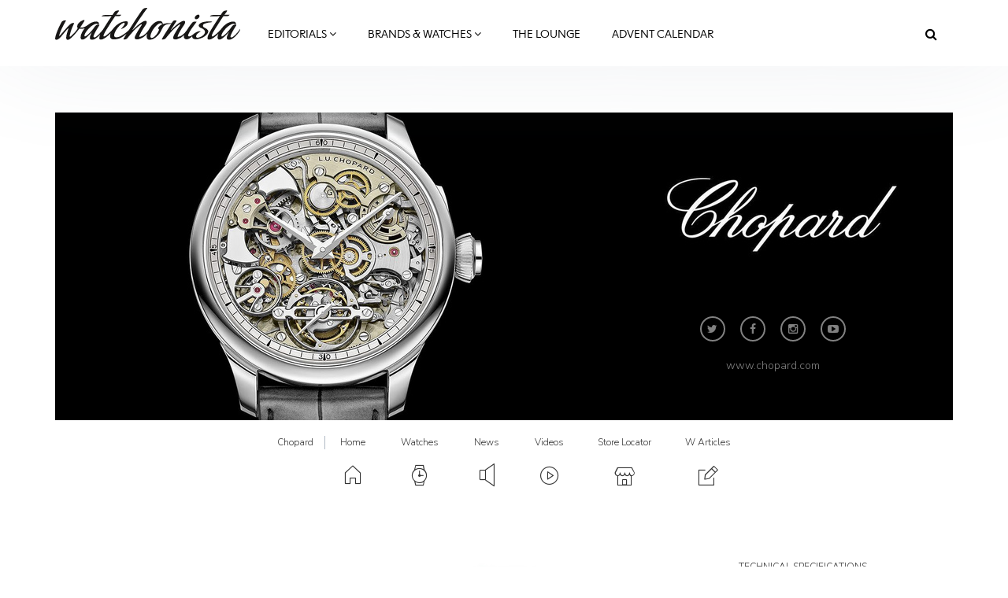

--- FILE ---
content_type: text/html; charset=utf-8
request_url: https://chopard.watchonista.com/watches/chopard-happy-diamonds-2
body_size: 21423
content:
<!DOCTYPE html>
<html lang="en" dir="ltr"
  xmlns:fb="http://ogp.me/ns/fb#"
  xmlns:og="http://ogp.me/ns#">
<head>
  <link rel="profile" href="http://www.w3.org/1999/xhtml/vocab" />
  <meta charset="utf-8">
  <meta name="viewport" content="width=device-width, initial-scale=1.0">
  <!--[if IE]><![endif]-->
<meta http-equiv="Content-Type" content="text/html; charset=utf-8" />
<meta http-equiv="x-dns-prefetch-control" content="on" />
<link rel="dns-prefetch" href="//www.watchonista.com" />
<!--[if IE 9]>
<link rel="prefetch" href="//www.watchonista.com" />
<![endif]-->
<script type="text/javascript" src="//s7.addthis.com/js/300/addthis_widget.js#pubid=watchonista" async="async"></script><link href="https://chopard.watchonista.com/watches/chopard-happy-diamonds-2" rel="alternate" hreflang="en" />
<link rel="shortcut icon" href="https://www.watchonista.com/sites/all/themes/custom/wbs/favicon.ico" type="image/vnd.microsoft.icon" />
<script type="application/ld+json">{"@context":"http://schema.org","@type":"Organization","name":"WATCHONISTA","url":"https://www.watchonista.com/","logo":"https://chopard.watchonista.com/sites/all/themes/custom/wbs/assets/images/log_noir_transparent.png","sameAs":["https://www.facebook.com/watchonista","https://twitter.com/watchonista","https://www.instagram.com/watchonista","https://www.youtube.com/user/watchonista"]}</script>
<script type="application/ld+json">{"@context":"http://schema.org","@type":"WebSite","url":"https://www.watchonista.com/","potentialAction":{"@type":"SearchAction","target":"https://www.watchonista.com/search/site/{search_string}","query-input":"required name=search_string"}}</script>
<meta name="generator" content="Drupal 7 (http://drupal.org)" />
<link rel="canonical" href="https://chopard.watchonista.com/watches/chopard-happy-diamonds-2" />
<link rel="shortlink" href="https://chopard.watchonista.com/node/478027" />
<meta property="og:site_name" content="Chopard" />
<meta property="og:url" content="https://chopard.watchonista.com/watches/chopard-happy-diamonds-2" />
<meta property="og:type" content="article" />
<meta property="og:title" content="Chopard Happy Diamonds" />
<meta property="og:updated_time" content="2018-01-25T11:04:39+01:00" />
<meta property="og:image" content="https://www.watchonista.com/sites/default/files/watchographer/323/watches/478027/pictures/204445-1006_1_1.jpg" />
<meta name="twitter:card" content="summary" />
<meta name="twitter:url" content="https://chopard.watchonista.com/watches/chopard-happy-diamonds-2" />
<meta name="twitter:title" content="Chopard Happy Diamonds" />
<meta name="twitter:image" content="https://www.watchonista.com/sites/default/files/watchographer/323/watches/478027/pictures/204445-1006_1_1.jpg" />
<meta property="article:published_time" content="2018-01-25T11:04:39+01:00" />
<meta property="article:modified_time" content="2018-01-25T11:04:39+01:00" />
<meta name="dcterms.title" content="Chopard Happy Diamonds" />
<meta name="dcterms.creator" content="Chopard" />
<meta name="dcterms.date" content="2018-01-25T11:04+01:00" />
<meta name="dcterms.type" content="Text" />
<meta name="dcterms.identifier" content="https://chopard.watchonista.com/watches/chopard-happy-diamonds-2" />
<meta name="dcterms.format" content="text/html" />
<meta name="dcterms.language" content="en" />
  <title>Chopard Happy Diamonds | Chopard</title>
  <link type="text/css" rel="stylesheet" href="https://www.watchonista.com/sites/default/files/advagg_css/css__9cWqptSUNYq5YedfIwh33VxtugFVWjDdEsblT8GhLKI__quUjyhSfbEukHj8a0hYvzm9VTmPALmSZvA0xfM_Oxzo__YUuBHJCz2QFoJDGXQ-v7rpy2xlVKZKPXeYcNJ4TiSC0.css" media="all" />
<link type="text/css" rel="stylesheet" href="https://www.watchonista.com/sites/default/files/advagg_css/css__n6PBC1088ZXAJsPgEJ7_er1twrC5qZHVs2A3hy1g_JM__Bf5HvqGx-HGfvmzlimUBimZ0Jw9zspio1vr3QqzdYrA__YUuBHJCz2QFoJDGXQ-v7rpy2xlVKZKPXeYcNJ4TiSC0.css" media="all" />
<link type="text/css" rel="stylesheet" href="https://www.watchonista.com/sites/default/files/advagg_css/css__1ICBprz_eooVv5s0mdDypanFjakwoWtYyTBvZ1NlKKg__YS57vIKAzakpQdiuhtqSNA4-60__neQTXwL6-ZymraA__YUuBHJCz2QFoJDGXQ-v7rpy2xlVKZKPXeYcNJ4TiSC0.css" media="all" />
<link type="text/css" rel="stylesheet" href="https://cdnjs.cloudflare.com/ajax/libs/font-awesome/4.4.0/css/font-awesome.min.css" media="all" />
<link type="text/css" rel="stylesheet" href="https://www.watchonista.com/sites/default/files/advagg_css/css__skrcL2XsFNk-DoN8I_GiCMPAJ08RFvKJanoTHgND3P4__jjY_gl9gMRcB3dZw5QyG-UDboqE3lMUlGxtAdzW4iIE__YUuBHJCz2QFoJDGXQ-v7rpy2xlVKZKPXeYcNJ4TiSC0.css" media="all" />
<link type="text/css" rel="stylesheet" href="https://www.watchonista.com/sites/default/files/advagg_css/css__C3SB5Zv1vHMoUJx6jOhSizpYpjvZTwGWN794N6QPY7c__C8G2lqaGbqXyhYuCFHXonn2Eu2dC4BpB8Ulakyp9Z8s__YUuBHJCz2QFoJDGXQ-v7rpy2xlVKZKPXeYcNJ4TiSC0.css" media="all" />
  <style type="text/css">
    body.front div.region-after-content #block-block-6 {
      margin-top: 60px;
    }
  </style>
  <!-- HTML5 element support for IE6-8 -->
  <!--[if lt IE 9]>
    <script src="https://cdn.jsdelivr.net/html5shiv/3.7.3/html5shiv-printshiv.min.js"></script>
  <![endif]-->
  <script type="text/javascript" src="https://www.watchonista.com/sites/default/files/advagg_js/js__erGDJyOroo6ngN1HeplLHEMjdMFGOksO9Tcfv-g5GGk__sRsG0BO87KxhmJejVG8ckdELwteW4rg7kqmqahNh1-8__YUuBHJCz2QFoJDGXQ-v7rpy2xlVKZKPXeYcNJ4TiSC0.js" defer="defer"></script>
<script type="text/javascript" src="https://www.watchonista.com/sites/all/libraries/modernizr/modernizr.min.js?t83dw1"></script>
<script type="text/javascript" src="https://www.watchonista.com/sites/all/libraries/enquire.js/dist/enquire.js?t83dw1"></script>
<script type="text/javascript" src="https://www.watchonista.com/sites/default/files/advagg_js/js__3kIMJPfBUPabgcEhBI-hZbWOLZkZEMhIoxI_cmdF69Y__XifXoYfjxvNkKk_Ir62Sp5fTG9XeF6aZ5hOy6spGbkY__YUuBHJCz2QFoJDGXQ-v7rpy2xlVKZKPXeYcNJ4TiSC0.js"></script>
<script type="text/javascript" src="https://www.watchonista.com/sites/default/files/advagg_js/js__s1ZbIgvJO0DZ6VoWaEoGZL8EWBlJLglZTvr-CWifoM4__kOus15k0Gim3zbmlUpz9pti5GQJ3fQYl_pcaKBKzxQQ__YUuBHJCz2QFoJDGXQ-v7rpy2xlVKZKPXeYcNJ4TiSC0.js" async="async"></script>
<script type="text/javascript" src="https://www.watchonista.com/sites/default/files/advagg_js/js__v6Ydsa-oLVsCbWBUPEs_rmv-EgYK35mJXlwzszDg2io__NcbPgl6yce1cPkJcub1SVldKst10pVo0nN36XtkHZn8__YUuBHJCz2QFoJDGXQ-v7rpy2xlVKZKPXeYcNJ4TiSC0.js"></script>
<script type="text/javascript" src="https://www.watchonista.com/sites/default/files/advagg_js/js__THNMlUJIwixfeXF7OXlAO3WllGuooNbjZ26PylL-ebM__URas_ejkO5DLDtImL178ZeIYxBa7E9c9QCeP1ZLAzqQ__YUuBHJCz2QFoJDGXQ-v7rpy2xlVKZKPXeYcNJ4TiSC0.js"></script>
<script type="text/javascript">
<!--//--><![CDATA[//><!--
document.createElement( "picture" );
//--><!]]>
</script>
<script type="text/javascript" src="https://www.watchonista.com/sites/default/files/advagg_js/js__CNApSnp0cQdif4G5SsNBvmbmNkfUzM1z1qwyUGDSuqs__v5betlvutzzbawxzFHz_GdHMz_lwovDUCr5o98wLmMI__YUuBHJCz2QFoJDGXQ-v7rpy2xlVKZKPXeYcNJ4TiSC0.js"></script>
<script type="text/javascript">
<!--//--><![CDATA[//><!--
jQuery.extend(Drupal.settings, { "wckconfig_path": "sites/all/modules/sabugo/wckconfig" });
//--><!]]>
</script>
<script type="text/javascript" src="https://www.watchonista.com/sites/default/files/advagg_js/js__cP859ptHOjMquykUHKzTPxXeBIVi_wuz-0SnrojtZKk__Hf_6DPAFTcQXytGWaOEhucLJgR5HaA1cqxN1eihLz14__YUuBHJCz2QFoJDGXQ-v7rpy2xlVKZKPXeYcNJ4TiSC0.js"></script>
<script type="text/javascript" src="https://www.watchonista.com/sites/default/files/advagg_js/js__dMuQhbCGNYKj17RadEyiMNVF2wOiec8pHGWWlAkjJoM__dCOQwKTPydSpPbtNIeSKysxE9g_bPDv-xRusG7IZqYw__YUuBHJCz2QFoJDGXQ-v7rpy2xlVKZKPXeYcNJ4TiSC0.js"></script>
<script type="text/javascript">
<!--//--><![CDATA[//><!--
jQuery.extend(Drupal.settings, {"basePath":"\/","pathPrefix":"","setHasJsCookie":0,"ajaxPageState":{"theme":"wbs","theme_token":"783kcczXtorEHUCQu558quMjqOV2iN38XJ8kNixQYmw","css":{"modules\/system\/system.base.css":1,"sites\/all\/modules\/contrib\/collapsiblock\/collapsiblock.css":1,"sites\/all\/modules\/contrib\/domain\/domain_nav\/domain_nav.css":1,"modules\/field\/theme\/field.css":1,"modules\/node\/node.css":1,"sites\/all\/modules\/contrib\/picture\/picture_wysiwyg.css":1,"sites\/all\/modules\/sabugo\/uploadify\/uplodify_jgrowl.css":1,"sites\/all\/modules\/sabugo\/uploadify\/uploadify_widget.css":1,"sites\/all\/modules\/contrib\/video_filter\/video_filter.css":1,"sites\/all\/modules\/contrib\/views\/css\/views.css":1,"sites\/all\/modules\/contrib\/apachesolr_autocomplete\/apachesolr_autocomplete.css":1,"sites\/all\/modules\/contrib\/apachesolr_autocomplete\/jquery-autocomplete\/jquery.autocomplete.css":1,"sites\/all\/modules\/contrib\/ctools\/css\/ctools.css":1,"sites\/all\/libraries\/fancybox\/source\/jquery.fancybox.css":1,"sites\/all\/modules\/custom\/internal_link\/css\/internal_link.css":1,"sites\/all\/modules\/contrib\/user_relationships\/user_relationships_ui\/user_relationships_ui.css":1,"sites\/all\/modules\/sabugo\/wckconfig\/css\/wckconfig.css":1,"https:\/\/cdnjs.cloudflare.com\/ajax\/libs\/font-awesome\/4.4.0\/css\/font-awesome.min.css":1,"sites\/all\/modules\/contrib\/tb_megamenu\/css\/bootstrap.css":1,"sites\/all\/modules\/contrib\/tb_megamenu\/css\/base.css":1,"sites\/all\/modules\/contrib\/tb_megamenu\/css\/default.css":1,"sites\/all\/modules\/contrib\/tb_megamenu\/css\/compatibility.css":1,"sites\/all\/libraries\/owlcarousel\/assets\/owl.carousel.css":1,"sites\/all\/libraries\/owlcarousel\/assets\/owl.theme.default.css":1,"sites\/all\/modules\/sabugo\/uploadify\/css\/uploadify_front.css":1,"sites\/all\/modules\/contrib\/ajaxblocks\/ajaxblocks.css":1,"sites\/all\/themes\/custom\/wbs\/dist\/style.min.css":1,"sites\/all\/themes\/custom\/wbs\/css\/color.css":1},"js":{"public:\/\/google_tag\/domain\/google_tag.chopard_watchonista_com.script.js":1,"sites\/all\/libraries\/modernizr\/modernizr.min.js":1,"sites\/all\/libraries\/enquire.js\/dist\/enquire.js":1,"sites\/all\/modules\/contrib\/jquery_update\/replace\/jquery\/1.7\/jquery.min.js":1,"misc\/jquery-extend-3.4.0.js":1,"misc\/jquery-html-prefilter-3.5.0-backport.js":1,"misc\/jquery.once.js":1,"misc\/drupal.js":1,"sites\/all\/modules\/contrib\/picture\/lazysizes\/lazysizes.js":1,"sites\/all\/modules\/contrib\/jquery_update\/replace\/ui\/external\/jquery.cookie.js":1,"sites\/all\/modules\/contrib\/breakpoints_class\/js\/breakpoints_class.js":1,"sites\/all\/modules\/contrib\/collapsiblock\/collapsiblock.js":1,"sites\/all\/modules\/contrib\/nojs\/nojs.js":1,"sites\/all\/themes\/custom\/wbs\/js\/theia-sticky-sidebar.js":1,"sites\/all\/themes\/custom\/wbs\/js\/theia.js":1,"sites\/all\/modules\/watchonista\/wbase\/wbase.js":1,"sites\/all\/modules\/contrib\/apachesolr_autocomplete\/apachesolr_autocomplete.js":1,"sites\/all\/modules\/contrib\/apachesolr_autocomplete\/jquery-autocomplete\/jquery.autocomplete.js":1,"sites\/all\/modules\/contrib\/fancybox\/fancybox.js":1,"sites\/all\/libraries\/fancybox\/source\/jquery.fancybox.pack.js":1,"sites\/all\/libraries\/fancybox\/lib\/jquery.mousewheel.pack.js":1,"sites\/all\/libraries\/fancybox\/source\/helpers\/jquery.fancybox-media.js":1,"sites\/all\/modules\/sabugo\/gmap_stylizer\/gmap_stylizer.js":1,"sites\/all\/modules\/contrib\/user_relationships\/user_relationships_ui\/user_relationships_ui.js":1,"sites\/all\/modules\/contrib\/tb_megamenu\/js\/tb-megamenu-frontend.js":1,"sites\/all\/modules\/contrib\/tb_megamenu\/js\/tb-megamenu-touch.js":1,"sites\/all\/modules\/sabugo\/uploadify\/plugins\/uploadify_bootstrap_carousel\/js\/bcSwipe\/jquery.bcSwipe.js":1,"sites\/all\/modules\/sabugo\/uploadify\/plugins\/uploadify_bootstrap_carousel\/js\/uploadify_bootstrap_carousel.swipe.js":1,"sites\/all\/libraries\/owlcarousel\/owl.carousel.min.js":1,"sites\/all\/modules\/contrib\/ajaxblocks\/ajaxblocks.js":1,"sites\/all\/themes\/custom\/wbs\/js\/scripts.js":1,"sites\/all\/themes\/custom\/wbs\/js\/megamenu.settings.js":1,"sites\/all\/themes\/custom\/wbs\/js\/page.js":1,"sites\/all\/themes\/custom\/wbs\/js\/misc.js":1,"sites\/all\/themes\/custom\/wbs\/assets\/js\/carousel.js":1,"sites\/all\/modules\/sabugo\/addthis_layer\/addthis_layer.js":1,"sites\/all\/modules\/custom\/openads_async\/openads_async.js":1,"sites\/all\/modules\/contrib\/picture\/picturefill2\/picturefill.js":1,"sites\/all\/modules\/contrib\/picture\/picture.js":1,"sites\/all\/modules\/custom\/et_statistics\/et_statistics.js":1,"sites\/all\/themes\/contrib\/bootstrap\/js\/bootstrap.js":1,"sites\/all\/themes\/custom\/wbs\/js\/owl.carousel.collection.settings.js":1,"sites\/all\/modules\/contrib\/datalayer\/datalayer.js":1}},"wbase":{"box_mode":"shadowbox"},"addthis_layer":{"theme":"transparent","thankyou":1,"responsive":{"maxWidth":"979px"},"share":{"theme":"transparent","position":"right","postShareTitle":"Thanks for sharing!","postShareFollowMsg":"Follow","postShareRecommendedMsg":"Recommend for you","mobile":true,"desktop":true,"offset":{"top":"120px"},"services":"facebook,google_plusone_share,linkedin,pinterest,twitter,more"},"mobile":false},"apachesolr_autocomplete":{"path":"\/apachesolr_autocomplete","forms":{"search-form":{"id":"search-form","path":"\/apachesolr_autocomplete_callback\/apachesolr_search_page%3Acore_search_0"}}},"collapsiblock":{"blocks":{"block-wtimeline-wtimeline-my-filters":"3","block-wdomain-user-wdomain-user-sa-banner":"1","block-wblocks-referenced-entity-1":"1","block-wblocks-taxonomy-list-1":"1","block-wblocks-referenced-entity-2":"1","block-wblocks-referenced-entity-3":"1","block-wblocks-taxonomy-list-2":"1","block-wdomain-user-wdomain-user-header":"1","block-wdomain-user-wdomain-user-main-menu":"1","block-tb-megamenu-main-menu":"1","block-wblocks-wblocks-referenced-entity":"1","block-views-user-listings-block-1":"1","block-wblocks-taxonomy-list-4":"1","block-wblocks-taxonomy-list-3":"1","block-block-2":"1","block-menu-menu-footer-menu":"1","block-block-4":"1","block-imageblock-1":"1","block-wblocks-focus-1":"1","block-wblocks-focus-2":"1","block-block-3":"1","block-wblocks-focus-3":"1","block-wblocks-referenced-entity-8":"1","block-wblocks-referenced-entity-11":"1","block-wblocks-referenced-entity-10":"1","block-wblocks-referenced-entity-9":"1","block-wblocks-referenced-entity-6":"1","block-wblocks-referenced-entity-7":"1","block-wblocks-focus-4":"1","block-wblocks-referenced-entity-12":"1","block-wblocks-referenced-entity-13":"1","block-openads-0":"1","block-menu-menu-editorials-events":"1","block-wbase-filter-content-by-brand":"1","block-apachesolr-search-search-form-core-search-0":"1","block-current-search-standard":"1","block-wblocks-referenced-entity-5":"1","block-wdomain-user-wdomain-user-find-a-retailer":"1","block-wsubitems-related-watch":"1","block-wbase-article-front-picture":"1","block-wbase-jump-to-brand":"1","block-facetapi-dwjkpaknrvuilt11nqdbkgxvxdxsqp3q":"1","block-facetapi-crdvtwhbo7ohw9paksdhsq19gormlnh7":"1","block-facetapi-9eiyfitgzhqb0c2vqiaxi0gqruhswq98":"1","block-facetapi-00oz0o4zkufoyro2eahpssm98jbpqvnr":"1","block-facetapi-dsmr5hyz7q9ivupjnktqp2p12heo35tn":"1","block-facetapi-20munsix1yqth7tgfdpvtthoav2dtsmg":"1","block-facetapi-1crb7bj6atb1bf1zk1lpy7dvfqtupyb1":"1","block-wblocks-wblocks-instagram-feed":"1","block-wdomain-user-wdomain-user-header2":"1","block-openads-async-responsive-0":"1","block-openads-async-responsive-2":"1","block-openads-async-responsive-1":"1","block-openads-1":"1","block-views-user-listings-block-3":"1","block-openads-10":"1","block-block-6":"1","block-wblocks-focus-5":"1","block-wblocks-focus-6":"1","block-wblocks-focus-7":"1","block-wblocks-focus-8":"1","block-wblocks-focus-9":"1","block-wblocks-taxonomy-list-5":"1","block-wblocks-taxonomy-list-6":"1","block-wblocks-referenced-entity-19":"1","block-wblocks-referenced-entity-17":"1","block-wblocks-referenced-entity-16":"1","block-wblocks-referenced-entity-18":"1","block-views-our-team-block-5":"1","block-wblocks-focus-10":"1","block-wblocks-focus-11":"1","block-openads-3":"1","block-openads-4":"1","block-block-7":"1","block-block-8":"1","block-wblocks-referenced-entity-20":"1","block-openads-14":"1","block-wprofile-brands-partner":"1","block-views-user-listings-block-7":"1","block-wblocks-focus-12":"1","block-watch-watch-full-header":"1","block-watch-watches-same-collection":"1","block-wblocks-referenced-entity-15":"1","block-watch-highlighted-watches":"1","block-wprofile-top-viewed-brands":"1","block-wblocks-referenced-entity-21":"1","block-wblocks-focus-13":"1"},"default_state":1,"slide_type":1,"slide_speed":200,"block_title":":header:first","block":"div.block","block_content":"div.content"},"fancybox":{"helpers":{"media":[]},"selectors":["a[rel=shadowbox]","a[rel=lightbox]","a.shadowbox"]},"gmap_stylizer":{"styles":""},"user_relationships_ui":{"loadingimage":"https:\/\/chopard.watchonista.com\/sites\/all\/modules\/contrib\/user_relationships\/user_relationships_ui\/images\/loadingAnimation.gif","savingimage":"https:\/\/chopard.watchonista.com\/sites\/all\/modules\/contrib\/user_relationships\/user_relationships_ui\/images\/savingimage.gif","position":{"position":"absolute","left":"0","top":"0"}},"urlIsAjaxTrusted":{"\/watches\/chopard-happy-diamonds-2":true},"picture":{"mappings":[["Body content","body_content"],["Not Set","not_set"]],"label":"Image size (required)"},"breakpoints_class":{"debug":0,"prefix":"breakpoint-","breakpoints":{"Empty srcset":"","mobile":"(min-width: 0px) and (max-width: 767px)","tablet":"(min-width: 768px) and (max-width: 991px)","normal":"(min-width: 992px) and (max-width: 1199px)","wide":"(min-width: 1200px)"},"isNeeded":true},"openads_async":{"script_url":"\/\/ads.watchonista.com\/www\/delivery\/asyncjs.php","breakpoints":{"mobile":{"index":0,"matchmedia":"only screen and (max-width: 768px)"},"tablet":{"index":1,"matchmedia":"only screen and (max-width: 990px)"},"normal":{"index":2,"matchmedia":"only screen and (max-width: 1199px)"},"wide":{"index":3,"matchmedia":"only screen and (min-width: 1200px)"}},"ads":{"revive-50-33c3a962392e5e2530ba85508c8b564f-6-responsive":{"attributes":{"data-revive-zoneid":"50","data-revive-id":"33c3a962392e5e2530ba85508c8b564f","class":"","data-revive-did":"97","data-revive-lang":"en","data-revive-tags":"none","data-revive-tags-priority":0},"info":{"name":"normal 970 public","0":{"zoneid":"50","classes":["format-mrec"]},"1":{"zoneid":"50","classes":["format-mrec"]},"2":{"zoneid":"78","classes":["format-ark-normal"]},"3":{"zoneid":"78","classes":["format-ark-normal"]},"responsive":true}},"revive-94-33c3a962392e5e2530ba85508c8b564f-0":{"attributes":{"data-revive-zoneid":"94","data-revive-id":"33c3a962392e5e2530ba85508c8b564f","class":"","data-revive-did":"97","data-revive-lang":"en","data-revive-tags":"none","data-revive-tags-priority":0},"info":[{"zoneid":"94","classes":["format-mrec"]}]}},"default_domain":"https:\/\/www.watchonista.com"},"uploadify_bootstrap_carousel_swipe":["carousel-field_pictures_et-1"],"et_statistics":{"data":{"language":"en"},"url":"\/sites\/all\/modules\/custom\/et_statistics\/et_statistics.php"},"ajaxblocks":"blocks=apachesolr_search-search_form_core_search_0\/tb_megamenu-main-menu","ajaxblocks_late":"blocks=menu-menu-footer-menu\/block-3","dataLayer":{"languages":{"en":{"language":"en","name":"English","native":"English","direction":"0","enabled":"1","plurals":"0","formula":"","domain":"","prefix":"","weight":"0","javascript":""},"fr":{"language":"fr","name":"French","native":"Fran\u00e7ais","direction":"0","enabled":"1","plurals":"2","formula":"($n!=1)","domain":"","prefix":"fr","weight":"0","javascript":"JOP_LLw2UESLZhHleFoopvJ0m5SgwJLbAlxB0Nt6s6s"}}},"bootstrap":{"anchorsFix":"0","anchorsSmoothScrolling":"0","formHasError":1,"popoverEnabled":1,"popoverOptions":{"animation":1,"html":0,"placement":"right","selector":"","trigger":"click","triggerAutoclose":1,"title":"","content":"","delay":0,"container":"body"},"tooltipEnabled":1,"tooltipOptions":{"animation":1,"html":0,"placement":"auto left","selector":"","trigger":"hover focus","delay":0,"container":"body"}},"theia":{"floating_sidebars":{"region-sidebar-first":{"containerSelector":"region-sidebar-first","additionalMarginTop":"140","additionalMarginBottom":"0","updateSidebarHeight":true,"minWidth":"0"}}}});
//--><!]]>
</script>


	  <script type="text/javascript">
    var _iub = _iub || [];
    _iub.csConfiguration = {
      "lang":"en",
      "siteId":1779372,
      "countryDetection":true,
      "gdprAppliesGlobally":false,
      "consentOnContinuedBrowsing":false,
      "enableCcpa":true,
      "timeoutLoadConfiguration":200,
      //"reloadOnConsent":true,
      "cookiePolicyId":94350629, 
      "banner":{ 
        "acceptButtonDisplay":true,
        "position":"bottom",
        "textColor":"black",
        "backgroundColor":"white",
        "customizeButtonDisplay":true,
        "prependOnBody":false,
        "zIndex":1001,
        "acceptButtonColor":"#cc2327",
        "acceptButtonCaptionColor":"white",
        "customizeButtonColor":"#DADADA",
        "customizeButtonCaptionColor":"#4D4D4D",
        "customizeButtonCaption":"Learn more"
      }
    };
  </script>
  <script type="text/javascript" src="//cdn.iubenda.com/cs/iubenda_cs.js" charset="UTF-8" async></script>

</head>
<body class="html not-front not-logged-in one-sidebar sidebar-second page-node page-node- page-node-478027 node-type-watch domain-chopard-watchonista-com domain-97 no-js domain-partner domain-default i18n-en navbar-is-fixed-top">
	<div id="fb-root"></div>
  <div id="skip-link">
    <a href="#main-content" class="element-invisible element-focusable">Skip to main content</a>
  </div>
    <div class="region region-page-top">
    <noscript aria-hidden="true"><iframe src="https://www.googletagmanager.com/ns.html?id=GTM-FJ4Q" height="0" width="0" style="display:none;visibility:hidden"></iframe></noscript>  </div>
  <div class="habillage_full">
  
        <div class="region region-ark-banner-top">
    <section id="block-openads-async-responsive-6" class="block block-openads-async-responsive format-mrec without-title clearfix">
      	<div class="content">
  <div class="revive-50-33c3a962392e5e2530ba85508c8b564f-6-responsive"><ins></ins>
</div>  </div>

</section>
  </div>
  
  </div>

<header id="navbar" role="banner" class="navbar navbar-fixed-top navbar-default">
  <div class="container">
    <div class="navbar-header">
              <a class="logo navbar-btn pull-left" href="https://www.watchonista.com/" title="Home">
          <img src="/sites/all/themes/custom/wbs/assets/images/logo_noir.svg?x=1629098605" alt="Watchonista">
        </a>
      


              <button type="button" class="navbar-toggle" data-toggle="collapse" data-target=".navbar-collapse">
          <span class="sr-only">Toggle navigation</span>
          <span class="icon-bar"></span>
          <span class="icon-bar"></span>
          <span class="icon-bar"></span>
        </button>
          </div>

          <div class="navbar-collapse collapse">
        <nav role="navigation">
                                                                  <div class="region region-navigation">
    <section id="block-tb-megamenu-main-menu" class="block block-tb-megamenu clearfix">
      	<div class="content">
  <div id="block-tb_megamenu-main-menu-ajax-content" class="ajaxblocks-wrapper"><script type="text/javascript"></script><noscript><div  class="tb-megamenu tb-megamenu-main-menu">
      <button data-target=".nav-collapse" data-toggle="collapse" class="btn btn-navbar tb-megamenu-button" type="button">
      <i class="fa fa-reorder"></i>
    </button>
    <div class="nav-collapse  always-show">
    <ul  class="tb-megamenu-nav nav level-0 items-14">
  <li  data-id="13371" data-level="1" data-type="menu_item" data-class="editorials-menu full-width" data-xicon="" data-caption="" data-alignsub="" data-group="0" data-hidewcol="0" data-hidesub="0" class="tb-megamenu-item level-1 mega editorials-menu full-width dropdown">
  <a href="https://www.watchonista.com/editorials"  class="dropdown-toggle" title="Editorials">
        Editorials          <span class="fa fa-angle-down"></span>
          </a>
  <div  data-class="editorials-menu-container" data-width="" class="tb-megamenu-submenu editorials-menu-container dropdown-menu mega-dropdown-menu nav-child">
  <div class="mega-dropdown-inner">
    <div  class="tb-megamenu-row row-fluid">
  <div  data-showblocktitle="1" data-class="" data-width="3" data-hidewcol="" id="tb-megamenu-column-1" class="tb-megamenu-column span3  mega-col-nav">
  <div class="tb-megamenu-column-inner mega-inner clearfix">
        <div  data-type="block" data-block="wblocks--referenced_entity_2" class="tb-megamenu-block tb-block tb-megamenu-block">
  <div class="block-inner">
    <section id="block-wblocks-referenced-entity-2" class="block block-wblocks referenced_entity_2 vm-megamenu referenced_entity bundle-article button-type-redirect clearfix">
    		<div class="header title">
		    <div  class="block-title">Highlights</div>
        		</div>
      
	<div class="content wblocks-referenced_entity items-1 items-container">
	  	    <div id="node-499665" class="node node-article odd delta-0 node-display-megamenu node-article-megamenu clearfix">

  <div class="field field-name-field-front-picture-et field-type-uploadify field-label-hidden"><div class="field-items"><div class="field-item even"><a href="https://www.watchonista.com/articles/novelties/dubai-watch-week-de-bethune-unveils-doubly-elegant-and-classically-cosmic-timepieces"  title="Dubai Watch Week: De Bethune Unveils Doubly Elegant and Classically Cosmic Timepieces">

<picture data-picture=""  title="Dubai Watch Week: De Bethune Unveils Doubly Elegant and Classically Cosmic Timepieces" data-description="">

  <!--[if IE 9]><video style="display: none;"><![endif]-->
      <source srcset="https://www.watchonista.com/sites/default/files/styles/318x0/public/watchographer/1/articles/499665/front/2025-11-de-bethune-ach001-5000x3333px_rectangle.jpg?itok=OF0-m1Tn&amp;timestamp=1763664488 1x" media="(min-width: 0px) and (max-width: 767px)" />      <source srcset="https://www.watchonista.com/sites/default/files/styles/318x0/public/watchographer/1/articles/499665/front/2025-11-de-bethune-ach001-5000x3333px_rectangle.jpg?itok=OF0-m1Tn&amp;timestamp=1763664488 1x" media="(min-width: 768px) and (max-width: 991px)" />      <source srcset="https://www.watchonista.com/sites/default/files/styles/95x0/public/watchographer/1/articles/499665/front/2025-11-de-bethune-ach001-5000x3333px_rectangle.jpg?itok=HWR90LOj&amp;timestamp=1763664488 1x" media="(min-width: 992px) and (max-width: 1199px)" />      <source srcset="https://www.watchonista.com/sites/default/files/styles/100x0/public/watchographer/1/articles/499665/front/2025-11-de-bethune-ach001-5000x3333px_rectangle.jpg?itok=SkyNTxFQ&amp;timestamp=1763664488 1x" media="(min-width: 1200px)" />    <!--[if IE 9]></video><![endif]-->

        <!--[if lt IE 9]>
      <img  data-description="" src="https://www.watchonista.com/sites/default/files/styles/310x0/public/watchographer/1/articles/499665/front/2025-11-de-bethune-ach001-5000x3333px_rectangle.jpg?itok=yNLmtvlT&amp;timestamp=1763664488" alt="2025 11 de bethune ach001 5000x3333px" />    <![endif]-->
  
        <!--[if !lt IE 9]><!-->
    <img  data-description="" srcset="https://www.watchonista.com/sites/default/files/styles/310x0/public/watchographer/1/articles/499665/front/2025-11-de-bethune-ach001-5000x3333px_rectangle.jpg?itok=yNLmtvlT&amp;timestamp=1763664488 310w" alt="2025 11 de bethune ach001 5000x3333px" />    <!-- <![endif]-->
  
    
</picture>
</a>

</div></div></div>    <div class="header">
            <p><a href="https://www.watchonista.com/articles/novelties/dubai-watch-week-de-bethune-unveils-doubly-elegant-and-classically-cosmic-timepieces" title="Dubai Watch Week: De Bethune Unveils Doubly Elegant and Classically Cosmic Timepieces">Dubai Watch Week: De Bethune Unveils Doubly...</a></p>
          </div>
  </div>
<div id="node-499659" class="node node-article even delta-1 node-display-megamenu node-article-megamenu clearfix">

  <div class="field field-name-field-front-picture-et field-type-uploadify field-label-hidden"><div class="field-items"><div class="field-item even"><a href="https://www.watchonista.com/articles/novelties/dubai-watch-week-ferdinand-berthouds-chronometre-fb-3spc-75th-anniversary-ahmed-seddiqi-limited"  title="Dubai Watch Week: Ferdinand Berthoud’s Chronomètre FB 3SPC 75th Anniversary of Ahmed Seddiqi Limited Edition">

<picture data-picture=""  title="Dubai Watch Week: Ferdinand Berthoud’s Chronomètre FB 3SPC 75th Anniversary of Ahmed Seddiqi Limited Edition" data-description="">

  <!--[if IE 9]><video style="display: none;"><![endif]-->
      <source srcset="https://www.watchonista.com/sites/default/files/styles/318x0/public/watchographer/1/articles/499659/front/2025-09-ferdinand-berthoud-ach002-2000x1333px_rectangle.jpg?itok=TONjBMX5&amp;timestamp=1762962477 1x" media="(min-width: 0px) and (max-width: 767px)" />      <source srcset="https://www.watchonista.com/sites/default/files/styles/318x0/public/watchographer/1/articles/499659/front/2025-09-ferdinand-berthoud-ach002-2000x1333px_rectangle.jpg?itok=TONjBMX5&amp;timestamp=1762962477 1x" media="(min-width: 768px) and (max-width: 991px)" />      <source srcset="https://www.watchonista.com/sites/default/files/styles/95x0/public/watchographer/1/articles/499659/front/2025-09-ferdinand-berthoud-ach002-2000x1333px_rectangle.jpg?itok=hwJw17QJ&amp;timestamp=1762962477 1x" media="(min-width: 992px) and (max-width: 1199px)" />      <source srcset="https://www.watchonista.com/sites/default/files/styles/100x0/public/watchographer/1/articles/499659/front/2025-09-ferdinand-berthoud-ach002-2000x1333px_rectangle.jpg?itok=S0YD9s6_&amp;timestamp=1762962477 1x" media="(min-width: 1200px)" />    <!--[if IE 9]></video><![endif]-->

        <!--[if lt IE 9]>
      <img  data-description="" src="https://www.watchonista.com/sites/default/files/styles/310x0/public/watchographer/1/articles/499659/front/2025-09-ferdinand-berthoud-ach002-2000x1333px_rectangle.jpg?itok=xaTpAKJh&amp;timestamp=1762962477" alt="erdinand Berthoud Chronométre FB 3SPC 75th Anniversary of Ahmed Seddiqi Limited " />    <![endif]-->
  
        <!--[if !lt IE 9]><!-->
    <img  data-description="" srcset="https://www.watchonista.com/sites/default/files/styles/310x0/public/watchographer/1/articles/499659/front/2025-09-ferdinand-berthoud-ach002-2000x1333px_rectangle.jpg?itok=xaTpAKJh&amp;timestamp=1762962477 310w" alt="erdinand Berthoud Chronométre FB 3SPC 75th Anniversary of Ahmed Seddiqi Limited " />    <!-- <![endif]-->
  
    
</picture>
</a>

</div></div></div>    <div class="header">
            <p><a href="https://www.watchonista.com/articles/novelties/dubai-watch-week-ferdinand-berthouds-chronometre-fb-3spc-75th-anniversary-ahmed-seddiqi-limited" title="Dubai Watch Week: Ferdinand Berthoud’s Chronomètre FB 3SPC 75th Anniversary of Ahmed Seddiqi Limited Edition">Dubai Watch Week: Ferdinand Berthoud’s...</a></p>
          </div>
  </div>
<div id="node-499664" class="node node-article odd delta-2 node-display-megamenu node-article-megamenu clearfix">

  <div class="field field-name-field-front-picture-et field-type-uploadify field-label-hidden"><div class="field-items"><div class="field-item even"><a href="https://www.watchonista.com/articles/novelties/dubai-watch-week-girard-perregaux-icons-collide-new-laureato-three-gold-bridges"  title="Dubai Watch Week: Girard-Perregaux Icons Collide in the New Laureato Three Gold Bridges">

<picture data-picture=""  title="Dubai Watch Week: Girard-Perregaux Icons Collide in the New Laureato Three Gold Bridges" data-description="">

  <!--[if IE 9]><video style="display: none;"><![endif]-->
      <source srcset="https://www.watchonista.com/sites/default/files/styles/318x0/public/watchographer/1/articles/499664/front/2025-11-girard-perregaux-ach002_rectangle.jpg?itok=fUgpruN-&amp;timestamp=1763622657 1x" media="(min-width: 0px) and (max-width: 767px)" />      <source srcset="https://www.watchonista.com/sites/default/files/styles/318x0/public/watchographer/1/articles/499664/front/2025-11-girard-perregaux-ach002_rectangle.jpg?itok=fUgpruN-&amp;timestamp=1763622657 1x" media="(min-width: 768px) and (max-width: 991px)" />      <source srcset="https://www.watchonista.com/sites/default/files/styles/95x0/public/watchographer/1/articles/499664/front/2025-11-girard-perregaux-ach002_rectangle.jpg?itok=MF4RcJHb&amp;timestamp=1763622657 1x" media="(min-width: 992px) and (max-width: 1199px)" />      <source srcset="https://www.watchonista.com/sites/default/files/styles/100x0/public/watchographer/1/articles/499664/front/2025-11-girard-perregaux-ach002_rectangle.jpg?itok=mhjCK1K-&amp;timestamp=1763622657 1x" media="(min-width: 1200px)" />    <!--[if IE 9]></video><![endif]-->

        <!--[if lt IE 9]>
      <img  data-description="" src="https://www.watchonista.com/sites/default/files/styles/310x0/public/watchographer/1/articles/499664/front/2025-11-girard-perregaux-ach002_rectangle.jpg?itok=rbHNqhAZ&amp;timestamp=1763622657" alt="Girard-Perregaux Laureato Three Gold Bridges" />    <![endif]-->
  
        <!--[if !lt IE 9]><!-->
    <img  data-description="" srcset="https://www.watchonista.com/sites/default/files/styles/310x0/public/watchographer/1/articles/499664/front/2025-11-girard-perregaux-ach002_rectangle.jpg?itok=rbHNqhAZ&amp;timestamp=1763622657 310w" alt="Girard-Perregaux Laureato Three Gold Bridges" />    <!-- <![endif]-->
  
    
</picture>
</a>

</div></div></div>    <div class="header">
            <p><a href="https://www.watchonista.com/articles/novelties/dubai-watch-week-girard-perregaux-icons-collide-new-laureato-three-gold-bridges" title="Dubai Watch Week: Girard-Perregaux Icons Collide in the New Laureato Three Gold Bridges">Dubai Watch Week: Girard-Perregaux Icons Collide...</a></p>
          </div>
  </div>
        </div>

		<footer>
						<div class="pp_button simple-link"><a href="https://www.watchonista.com/editorials" class="redirect  simple-link">view more</a></div>			</footer>
	</section>
  </div>
</div>
  </div>
</div>

<div  data-showblocktitle="1" data-class="" data-width="2" data-hidewcol="" id="tb-megamenu-column-2" class="tb-megamenu-column span2  mega-col-nav">
  <div class="tb-megamenu-column-inner mega-inner clearfix">
        <div  data-type="block" data-block="wblocks--taxonomy_list_2" class="tb-megamenu-block tb-block tb-megamenu-block">
  <div class="block-inner">
    <section id="block-wblocks-taxonomy-list-2" class="block block-wblocks taxonomy_list_2 taxonomy_list button-type-_none clearfix">
    		<div class="header title">
		    <div  class="block-title">Categories</div>
        		</div>
      
	<nav class="content wblocks-taxonomy_list items-14 items-container">
	  	    <ul><li class="0 first"><a href="https://www.watchonista.com/editorials/a-closer-look">A Closer Look</a></li>
<li class="1"><a href="https://www.watchonista.com/editorials/events">Events</a></li>
<li class="2"><a href="https://www.watchonista.com/editorials/gift-guides">Gift Guides</a></li>
<li class="3"><a href="https://www.watchonista.com/editorials/history">History</a></li>
<li class="4"><a href="https://www.watchonista.com/editorials/in-depth">In-depth</a></li>
<li class="5"><a href="https://www.watchonista.com/editorials/interviews">Interviews</a></li>
<li class="6"><a href="https://www.watchonista.com/editorials/ladies-watches">Ladies watches</a></li>
<li class="7"><a href="https://www.watchonista.com/editorials/manufactures">Manufactures</a></li>
<li class="8"><a href="https://www.watchonista.com/editorials/novelties">Novelties</a></li>
<li class="9"><a href="https://www.watchonista.com/editorials/opinions">Opinions</a></li>
<li class="10"><a href="https://www.watchonista.com/editorials/technology">Technology</a></li>
<li class="11"><a href="https://www.watchonista.com/editorials/tested-for-you">Tested for you</a></li>
<li class="12"><a href="https://www.watchonista.com/editorials/watch-industry">Watch industry</a></li>
<li class="13 last"><a href="https://www.watchonista.com/editorials/watchonista%27s-guides">Watchonista’s Guides</a></li>
</ul>        </nav>

	</section>
  </div>
</div>
  </div>
</div>

<div  data-showblocktitle="1" data-class="" data-width="2" data-hidewcol="" id="tb-megamenu-column-3" class="tb-megamenu-column span2  mega-col-nav">
  <div class="tb-megamenu-column-inner mega-inner clearfix">
        <div  data-type="block" data-block="wblocks--taxonomy_list_3" class="tb-megamenu-block tb-block tb-megamenu-block">
  <div class="block-inner">
    <section id="block-wblocks-taxonomy-list-3" class="block block-wblocks taxonomy_list_3 taxonomy_list button-type-_none clearfix">
    		<div class="header title">
		    <div  class="block-title">Watches &amp; more</div>
        		</div>
      
	<nav class="content wblocks-taxonomy_list items-9 items-container">
	  	    <ul><li class="0 first"><a href="https://www.watchonista.com/watches-and-more/24-hours-later">24 Hours Later</a></li>
<li class="1"><a href="https://www.watchonista.com/watches-and-more/architecture-and-design">Architecture &amp; Design</a></li>
<li class="2"><a href="https://www.watchonista.com/watches-and-more/cars-and-motorsport">Cars &amp; motorsport</a></li>
<li class="3"><a href="https://www.watchonista.com/watches-and-more/city-guides">City Guides</a></li>
<li class="4"><a href="https://www.watchonista.com/watches-and-more/meet-the-artist">Meet The Artist</a></li>
<li class="5"><a href="https://www.watchonista.com/watches-and-more/the-duality-of-time">The Duality of Time</a></li>
<li class="6"><a href="https://www.watchonista.com/watches-and-more/the-terroir-of-time">The Terroir of Time</a></li>
<li class="7"><a href="https://www.watchonista.com/watches-and-more/the-unlikely-watch-collector">The Unlikely Watch Collector</a></li>
<li class="8 last"><a href="https://www.watchonista.com/watches-and-more/vintage-and-auctions">Vintage &amp; Auctions</a></li>
</ul>        </nav>

	</section>
  </div>
</div>
  </div>
</div>

<div  data-showblocktitle="1" data-class="" data-width="2" data-hidewcol="" id="tb-megamenu-column-4" class="tb-megamenu-column span2  mega-col-nav">
  <div class="tb-megamenu-column-inner mega-inner clearfix">
        <div  data-type="block" data-block="menu--menu-editorials-events" class="tb-megamenu-block tb-block tb-megamenu-block">
  <div class="block-inner">
    <section id="block-menu-menu-editorials-events" class="block block-menu clearfix">
    		<div class="header title">
    <div class="block-title">Events</div>
		</div>
    	<div class="content">
  <ul class="menu nav"><li class="first leaf"><a href="https://www.watchonista.com/dubai-watch-week-2025" title="">Dubai Watch Week 2025</a></li>
<li class="leaf"><a href="https://www.instagram.com/p/DODViIaiNYm/" title="">GPHG 2025</a></li>
<li class="leaf"><a href="https://www.watchonista.com/geneva-watch-days-2025" title="Geneva Watch Days 2025">Geneva Watch Days 2025</a></li>
<li class="leaf"><a href="https://www.watchonista.com/watches-and-wonders-geneva-2025" title="">Watches And Wonders 2025</a></li>
<li class="leaf"><a href="https://www.watchonista.com/lvmh-watch-week-2025" title="">LVMH Watch Week 2025</a></li>
<li class="last leaf"><a href="https://www.watchonista.com/auction-houses" title="">Geneva Auctions</a></li>
</ul>  </div>

</section>
  </div>
</div>
  </div>
</div>

<div  data-showblocktitle="1" data-class="" data-width="3" data-hidewcol="" id="tb-megamenu-column-5" class="tb-megamenu-column span3  mega-col-nav">
  <div class="tb-megamenu-column-inner mega-inner clearfix">
        <div  data-type="block" data-block="wblocks--referenced_entity_3" class="tb-megamenu-block tb-block tb-megamenu-block">
  <div class="block-inner">
    <section id="block-wblocks-referenced-entity-3" class="block block-wblocks referenced_entity_3 vm-megamenu referenced_entity bundle-video button-type-redirect clearfix">
    		<div class="header title">
		    <div  class="block-title">Videos</div>
        		</div>
      
	<div class="content wblocks-referenced_entity items-1 items-container">
	  	    <article id="node-499675" class="node node-video odd delta-0 node-display-megamenu node-video-megamenu clearfix">
  <div id="video-box-tag-499675" class="video-box"><div class="video-container"><a href="https://www.youtube.com/embed/-fuwn5oAoWM" class="video-box-link shadowbox"><div class="play-overlay"></div><div class="field field-name-field-front-picture-et field-type-uploadify field-label-hidden"><div class="field-items"><div class="field-item even">
<picture data-picture=""  title="w  videos" data-description="">

  <!--[if IE 9]><video style="display: none;"><![endif]-->
      <source srcset="https://www.watchonista.com/sites/default/files/styles/665x0/public/watchographer/1/videos/499675/front/w_-videos_rectangle.jpg?itok=yAOpq5kT&amp;timestamp=1763569170 1x" media="(min-width: 0px) and (max-width: 767px)" />      <source srcset="https://www.watchonista.com/sites/default/files/styles/665x0/public/watchographer/1/videos/499675/front/w_-videos_rectangle.jpg?itok=yAOpq5kT&amp;timestamp=1763569170 1x" media="(min-width: 768px) and (max-width: 991px)" />      <source srcset="https://www.watchonista.com/sites/default/files/styles/184x0/public/watchographer/1/videos/499675/front/w_-videos_rectangle.jpg?itok=NDVA5Pit&amp;timestamp=1763569170 1x" media="(min-width: 992px) and (max-width: 1199px)" />      <source srcset="https://www.watchonista.com/sites/default/files/styles/242x0/public/watchographer/1/videos/499675/front/w_-videos_rectangle.jpg?itok=DmxnQABy&amp;timestamp=1763569170 1x" media="(min-width: 1200px)" />    <!--[if IE 9]></video><![endif]-->

        <!--[if lt IE 9]>
      <img  data-description="" src="https://www.watchonista.com/sites/default/files/styles/650x0/public/watchographer/1/videos/499675/front/w_-videos_rectangle.jpg?itok=eb9h0Ohh&amp;timestamp=1763569170" alt="w  videos" />    <![endif]-->
  
        <!--[if !lt IE 9]><!-->
    <img  data-description="" srcset="https://www.watchonista.com/sites/default/files/styles/650x0/public/watchographer/1/videos/499675/front/w_-videos_rectangle.jpg?itok=eb9h0Ohh&amp;timestamp=1763569170 650w" alt="w  videos" />    <!-- <![endif]-->
  
    
</picture>

</div></div></div></a></div></div>
      <footer>
          </footer>
    </article>
        </div>

		<footer>
						<div class="pp_button simple-link"><a href="https://www.watchonista.com/videos" class="redirect  simple-link">view more</a></div>			</footer>
	</section>
  </div>
</div>
  </div>
</div>
</div>
  </div>
</div>
</li>

<li  data-id="13373" data-level="1" data-type="menu_item" data-class="watches-menu full-width" data-xicon="" data-caption="" data-alignsub="" data-group="0" data-hidewcol="0" data-hidesub="0" class="tb-megamenu-item level-1 mega watches-menu full-width dropdown">
  <a href="https://www.watchonista.com/watches"  class="dropdown-toggle" title="Brands &amp; Watches">
        Brands & Watches          <span class="fa fa-angle-down"></span>
          </a>
  <div  data-class="" data-width="" class="tb-megamenu-submenu dropdown-menu mega-dropdown-menu nav-child">
  <div class="mega-dropdown-inner">
    <div  class="tb-megamenu-row row-fluid">
  <div  data-showblocktitle="1" data-class="" data-width="3" data-hidewcol="" id="tb-megamenu-column-6" class="tb-megamenu-column span3  mega-col-nav">
  <div class="tb-megamenu-column-inner mega-inner clearfix">
        <div  data-type="block" data-block="wblocks--referenced_entity_5" class="tb-megamenu-block tb-block tb-megamenu-block">
  <div class="block-inner">
    <section id="block-wblocks-referenced-entity-5" class="block block-wblocks referenced_entity_5 vm-megamenu referenced_entity bundle-watch button-type-_none clearfix">
    		<div class="header title">
		    <div  class="block-title">Highlighted Watch</div>
        		</div>
      
	<div class="content wblocks-referenced_entity items-1 items-container">
	  	    <div id="node-499666" class="node node-watch odd delta-0 node-display-megamenu node-watch-megamenu clearfix">
	<div class="field field-name-field-user-profile-pictures field-type-uploadify field-label-hidden"><div class="field-items"><div class="field-item even"><a href="https://girard-perregaux.watchonista.com/"  title="Girard-Perregaux">

<picture data-picture=""  title="Girard-Perregaux" data-description="">

  <!--[if IE 9]><video style="display: none;"><![endif]-->
      <source srcset="https://www.watchonista.com/sites/default/files/styles/350x0/public/watchographer/536/profile/girard-perregaux_logo_noir.jpg?itok=zBK-SW2d&amp;timestamp=1562240738 1x" media="(min-width: 0px) and (max-width: 767px)" />      <source srcset="https://www.watchonista.com/sites/default/files/styles/350x0/public/watchographer/536/profile/girard-perregaux_logo_noir.jpg?itok=zBK-SW2d&amp;timestamp=1562240738 1x" media="(min-width: 768px) and (max-width: 991px)" />      <source srcset="https://www.watchonista.com/sites/default/files/styles/184x0/public/watchographer/536/profile/girard-perregaux_logo_noir.jpg?itok=h-rsMlLN&amp;timestamp=1562240738 1x" media="(min-width: 992px) and (max-width: 1199px)" />      <source srcset="https://www.watchonista.com/sites/default/files/styles/242x0/public/watchographer/536/profile/girard-perregaux_logo_noir.jpg?itok=fSHqxRoi&amp;timestamp=1562240738 1x" media="(min-width: 1200px)" />    <!--[if IE 9]></video><![endif]-->

        <!--[if lt IE 9]>
      <img  data-description="" src="https://www.watchonista.com/sites/default/files/styles/350x0/public/watchographer/536/profile/girard-perregaux_logo_noir.jpg?itok=zBK-SW2d&amp;timestamp=1562240738" alt="girard perregaux logo noir" />    <![endif]-->
  
        <!--[if !lt IE 9]><!-->
    <img  data-description="" srcset="https://www.watchonista.com/sites/default/files/styles/350x0/public/watchographer/536/profile/girard-perregaux_logo_noir.jpg?itok=zBK-SW2d&amp;timestamp=1562240738 350w" alt="girard perregaux logo noir" />    <!-- <![endif]-->
  
    
</picture>
</a>

</div></div></div>	
	<figure>
  <!--
This file is not used by Drupal core, which uses theme functions instead.
See http://api.drupal.org/api/function/theme_field/7 for details.
After copying this file to your theme's folder and customizing it, remove this
HTML comment.
-->
<div class="field field-name-field-pictures-et field-type-uploadify field-label-hidden">
            <a href="https://girard-perregaux.watchonista.com/watches/girard-perregaux-laureato-three-gold-bridges"  title="Girard-Perregaux Laureato Three Gold Bridges">

<picture data-picture=""  title="Girard-Perregaux Laureato Three Gold Bridges" data-description="">

  <!--[if IE 9]><video style="display: none;"><![endif]-->
      <source srcset="https://www.watchonista.com/sites/default/files/styles/665x0/public/watchographer/1/watches/499666/pictures/99112-583451-1cm_front_w_laureato-3bridges_copie.jpg?itok=DmLowuke&amp;timestamp=1763300037 1x" media="(min-width: 0px) and (max-width: 767px)" />      <source srcset="https://www.watchonista.com/sites/default/files/styles/665x0/public/watchographer/1/watches/499666/pictures/99112-583451-1cm_front_w_laureato-3bridges_copie.jpg?itok=DmLowuke&amp;timestamp=1763300037 1x" media="(min-width: 768px) and (max-width: 991px)" />      <source srcset="https://www.watchonista.com/sites/default/files/styles/184x0/public/watchographer/1/watches/499666/pictures/99112-583451-1cm_front_w_laureato-3bridges_copie.jpg?itok=uH3lgyTA&amp;timestamp=1763300037 1x" media="(min-width: 992px) and (max-width: 1199px)" />      <source srcset="https://www.watchonista.com/sites/default/files/styles/242x0/public/watchographer/1/watches/499666/pictures/99112-583451-1cm_front_w_laureato-3bridges_copie.jpg?itok=l1NMi2ai&amp;timestamp=1763300037 1x" media="(min-width: 1200px)" />    <!--[if IE 9]></video><![endif]-->

        <!--[if lt IE 9]>
      <img  data-description="" src="https://www.watchonista.com/sites/default/files/styles/350x0/public/watchographer/1/watches/499666/pictures/99112-583451-1cm_front_w_laureato-3bridges_copie.jpg?itok=S8UvjA-Z&amp;timestamp=1763300037" alt="Girard-Perregaux Laureato Three Gold Bridges" />    <![endif]-->
  
        <!--[if !lt IE 9]><!-->
    <img  data-description="" srcset="https://www.watchonista.com/sites/default/files/styles/350x0/public/watchographer/1/watches/499666/pictures/99112-583451-1cm_front_w_laureato-3bridges_copie.jpg?itok=S8UvjA-Z&amp;timestamp=1763300037 350w" alt="Girard-Perregaux Laureato Three Gold Bridges" />    <!-- <![endif]-->
  
    
</picture>
</a>

    </div>
    <figcaption class="caption">
	              <a href="https://girard-perregaux.watchonista.com/watches/girard-perregaux-laureato-three-gold-bridges"><span >Girard-Perregaux Laureato Three Gold Bridges</span></a>
          </figcaption>
    </figure>
  </div>
        </div>

	</section>
  </div>
</div>
  </div>
</div>

<div  data-showblocktitle="1" data-class="" data-width="9" data-hidewcol="" id="tb-megamenu-column-7" class="tb-megamenu-column span9  mega-col-nav">
  <div class="tb-megamenu-column-inner mega-inner clearfix">
        <div  data-type="block" data-block="views--user_listings-block_1" class="tb-megamenu-block tb-block tb-megamenu-block">
  <div class="block-inner">
    <section id="block-views-user-listings-block-1" class="block block-views clearfix">
    		<div class="header title">
    <div class="block-title">Our Partner Brands</div>
		</div>
    	<div class="content">
  <div class="view view-user-listings view-id-user_listings view-display-id-block_1 view-dom-id-4a9dc9021ea8030ac8f51996b76ae282">
        
  
  
      <div class="view-content">
      <nav class="item-list">
    <ul class="list">          <li class="views-row views-row-1 views-row-odd views-row-first">  
          <a href="https://armin-strom.watchonista.com/" title="View user profile." class="username">Armin Strom</a>  </li>
          <li class="views-row views-row-2 views-row-even">  
          <a href="https://bovet.watchonista.com/" title="View user profile." class="username">Bovet</a>  </li>
          <li class="views-row views-row-3 views-row-odd">  
          <a href="https://bulova.watchonista.com/" title="View user profile." class="username">Bulova</a>  </li>
          <li class="views-row views-row-4 views-row-even">  
          <a href="https://bulgari.watchonista.com/" title="View user profile." class="username">Bvlgari</a>  </li>
          <li class="views-row views-row-5 views-row-odd">  
          <a href="https://chopard.watchonista.com/" title="View user profile." class="username">Chopard</a>  </li>
          <li class="views-row views-row-6 views-row-even">  
          <a href="https://citizen.watchonista.com/" title="View user profile." class="username">Citizen</a>  </li>
          <li class="views-row views-row-7 views-row-odd">  
          <a href="https://doxa.watchonista.com/" title="View user profile." class="username">DOXA</a>  </li>
          <li class="views-row views-row-8 views-row-even">  
          <a href="https://frederique-constant.watchonista.com/" title="View user profile." class="username">Frederique Constant</a>  </li>
          <li class="views-row views-row-9 views-row-odd">  
          <a href="https://girard-perregaux.watchonista.com/" title="View user profile." class="username">Girard-Perregaux</a>  </li>
          <li class="views-row views-row-10 views-row-even">  
          <a href="https://hermes.watchonista.com/" title="View user profile." class="username">Hermès</a>  </li>
          <li class="views-row views-row-11 views-row-odd">  
          <a href="https://jacobandco.watchonista.com/" title="View user profile." class="username">Jacob &amp; Co.</a>  </li>
          <li class="views-row views-row-12 views-row-even">  
          <a href="https://maurice-lacroix.watchonista.com/" title="View user profile." class="username">Maurice Lacroix</a>  </li>
          <li class="views-row views-row-13 views-row-odd">  
          <a href="https://omega.watchonista.com/" title="View user profile." class="username">OMEGA</a>  </li>
          <li class="views-row views-row-14 views-row-even">  
          <a href="https://panerai.watchonista.com/" title="View user profile." class="username">Panerai</a>  </li>
          <li class="views-row views-row-15 views-row-odd">  
          <a href="https://parmigiani-fleurier.watchonista.com/" title="View user profile." class="username">Parmigiani Fleurier</a>  </li>
          <li class="views-row views-row-16 views-row-even">  
          <a href="https://piaget.watchonista.com/" title="View user profile." class="username">Piaget</a>  </li>
          <li class="views-row views-row-17 views-row-odd">  
          <a href="https://richard-mille.watchonista.com/" title="View user profile." class="username">Richard Mille</a>  </li>
          <li class="views-row views-row-18 views-row-even">  
          <a href="https://seiko.watchonista.com/" title="View user profile." class="username">Seiko</a>  </li>
          <li class="views-row views-row-19 views-row-odd">  
          <a href="https://ulysse-nardin.watchonista.com/" title="View user profile." class="username">Ulysse Nardin</a>  </li>
          <li class="views-row views-row-20 views-row-even views-row-last">  
          <a href="https://vacheron-constantin.watchonista.com/" title="View user profile." class="username">Vacheron Constantin</a>  </li>
      </ul></nav>    </div>
  
  
  
  
      <div class="view-footer">
      <br />
<div class="block-title">Popular Brands</div><div class="view view-user-listings view-id-user_listings view-display-id-block_3 view-dom-id-0755f73fe97c738f9385d1c8f6c4a9b9">
        
  
  
      <div class="view-content">
      <nav class="item-list">
    <ul class="list">          <li class="views-row views-row-1 views-row-odd views-row-first">  
          <a href="https://www.watchonista.com/alange-sohne/home" title="View user profile." class="username">A.Lange &amp; Söhne</a>  </li>
          <li class="views-row views-row-2 views-row-even">  
          <a href="https://www.watchonista.com/akhor/home" title="View user profile." class="username">Akhor</a>  </li>
          <li class="views-row views-row-3 views-row-odd">  
          <a href="https://www.watchonista.com/audemars-piguet/home" title="View user profile." class="username">Audemars Piguet</a>  </li>
          <li class="views-row views-row-4 views-row-even">  
          <a href="https://www.watchonista.com/breguet/home" title="View user profile." class="username">Breguet</a>  </li>
          <li class="views-row views-row-5 views-row-odd">  
          <a href="https://www.watchonista.com/breitling/home" title="View user profile." class="username">Breitling</a>  </li>
          <li class="views-row views-row-6 views-row-even">  
          <a href="https://www.watchonista.com/cartier/home-0" title="View user profile." class="username">Cartier</a>  </li>
          <li class="views-row views-row-7 views-row-odd">  
          <a href="https://www.watchonista.com/chronoswiss/home" title="View user profile." class="username">Chronoswiss</a>  </li>
          <li class="views-row views-row-8 views-row-even">  
          <a href="https://www.watchonista.com/czapek/home" title="View user profile." class="username">Czapek</a>  </li>
          <li class="views-row views-row-9 views-row-odd">  
          <a href="https://www.watchonista.com/greubel-forsey/home" title="View user profile." class="username">Greubel Forsey</a>  </li>
          <li class="views-row views-row-10 views-row-even">  
          <a href="https://www.watchonista.com/hublot/home" title="View user profile." class="username">Hublot</a>  </li>
          <li class="views-row views-row-11 views-row-odd">  
          <a href="https://www.watchonista.com/iwc-schaffhausen/home" title="View user profile." class="username">IWC Schaffhausen</a>  </li>
          <li class="views-row views-row-12 views-row-even">  
          <a href="https://www.watchonista.com/jaeger-lecoultre/home" title="View user profile." class="username">Jaeger-LeCoultre</a>  </li>
          <li class="views-row views-row-13 views-row-odd">  
          <a href="https://www.watchonista.com/longines/home" title="View user profile." class="username">Longines</a>  </li>
          <li class="views-row views-row-14 views-row-even">  
          <a href="https://www.watchonista.com/louis-vuitton/home" title="View user profile." class="username">Louis Vuitton</a>  </li>
          <li class="views-row views-row-15 views-row-odd">  
          <a href="https://www.watchonista.com/montblanc/home" title="View user profile." class="username">Montblanc</a>  </li>
          <li class="views-row views-row-16 views-row-even">  
          <a href="https://www.watchonista.com/patek-philippe/home" title="View user profile." class="username">Patek Philippe</a>  </li>
          <li class="views-row views-row-17 views-row-odd">  
          <a href="https://www.watchonista.com/rado/home" title="View user profile." class="username">Rado</a>  </li>
          <li class="views-row views-row-18 views-row-even">  
          <a href="https://www.watchonista.com/rolex/home" title="View user profile." class="username">Rolex</a>  </li>
          <li class="views-row views-row-19 views-row-odd">  
          <a href="https://www.watchonista.com/tag-heuer/home" title="View user profile." class="username">TAG Heuer</a>  </li>
          <li class="views-row views-row-20 views-row-even views-row-last">  
          <a href="https://www.watchonista.com/tudor/home" title="View user profile." class="username">Tudor</a>  </li>
      </ul></nav>    </div>
  
  
  
  
      <div class="view-footer">
      <a href="https://www.watchonista.com/watches" class="redirect-arrow">Visit Brands &amp; Watches</a>    </div>
  
  
</div>    </div>
  
  
</div>  </div>

</section>
  </div>
</div>
  </div>
</div>
</div>
  </div>
</div>
</li>

<li  data-id="19502" data-level="1" data-type="menu_item" data-class="" data-xicon="" data-caption="" data-alignsub="" data-group="0" data-hidewcol="0" data-hidesub="0" class="tb-megamenu-item level-1 mega">
  <a href="https://the-lounge.watchonista.com/"  title="The Lounge">
        The Lounge          </a>
  </li>

<li  data-id="21213" data-level="1" data-type="menu_item" data-class="" data-xicon="" data-caption="" data-alignsub="" data-group="0" data-hidewcol="0" data-hidesub="0" class="tb-megamenu-item level-1 mega">
  <a href="https://www.watchonista.com/watchonista-advent-calendar"  title="Advent Calendar">
        Advent Calendar          </a>
  </li>

<li  data-id="13380" data-level="1" data-type="menu_item" data-class="search-menu align-right" data-xicon="fa fa-search" data-caption="" data-alignsub="" data-group="0" data-hidewcol="0" data-hidesub="0" class="tb-megamenu-item level-1 mega search-menu align-right dropdown">
  <a href="javascript: void(0);"  class="dropdown-toggle" title="Search">
          <i class="fa fa-search"></i>
        Search          <span class="fa fa-angle-down"></span>
          </a>
  <div  data-class="search-menu-container" data-width="" class="tb-megamenu-submenu search-menu-container dropdown-menu mega-dropdown-menu nav-child">
  <div class="mega-dropdown-inner">
    <div  class="tb-megamenu-row row-fluid">
  <div  data-showblocktitle="1" data-class="" data-width="12" data-hidewcol="" id="tb-megamenu-column-8" class="tb-megamenu-column span12  mega-col-nav">
  <div class="tb-megamenu-column-inner mega-inner clearfix">
        <div  data-type="block" data-block="apachesolr_search--search_form_core_search_0" class="tb-megamenu-block tb-block tb-megamenu-block">
  <div class="block-inner">
    <section style="display: none" id="block-apachesolr-search-search-form-core-search-0" class="block block-apachesolr-search clearfix">
   
  	<div class="content">
	<span class="trigger_search"><i class="fa fa-search"></i></span>	
  <div id="block-apachesolr_search-search_form_core_search_0-ajax-content" class="ajaxblocks-wrapper-1"><script type="text/javascript"></script><noscript><form class="search-form" action="/watches/chopard-happy-diamonds-2" method="post" id="search-form" accept-charset="UTF-8"><div><div class="form-inline form-wrapper form-group" id="edit-basic--2"><div class="form-item form-item-keys form-type-textfield form-group"> <label class="control-label" for="edit-keys--2">Enter terms</label>
<input class="apachesolr-autocomplete form-control form-text" data-apachesolr-autocomplete-id="search-form" type="text" id="edit-keys--2" name="keys" value="" size="20" maxlength="255" /></div><button type="submit" id="edit-submit--2" name="op" value="Search" class="btn btn-primary form-submit">Search</button>
<input type="hidden" name="get" value="[]" />
<input type="hidden" name="detach_auto_language_filter" value="0" />
</div><input type="hidden" name="form_build_id" value="form-0-aKGOCC0nnLJkekhMxCPnay4UYfDQQHxeOxJ4g_rXc" />
<input type="hidden" name="form_id" value="apachesolr_search_custom_page_search_form" />
</div></form></noscript></div>  </div>

</section>
  </div>
</div>
  </div>
</div>
</div>
  </div>
</div>
</li>
</ul>
      </div>
  </div>
</noscript></div>  </div>

</section>
<section style="display: none" id="block-apachesolr-search-search-form-core-search-0--2" class="block block-apachesolr-search clearfix">
   
  	<div class="content">
	<span class="trigger_search"><i class="fa fa-search"></i></span>	
  <div id="block-apachesolr_search-search_form_core_search_0-ajax-content" class="ajaxblocks-wrapper-1"><script type="text/javascript"></script><noscript><form class="search-form" action="/watches/chopard-happy-diamonds-2" method="post" id="search-form" accept-charset="UTF-8"><div><div class="form-inline form-wrapper form-group" id="edit-basic--3"><div class="form-item form-item-keys form-type-textfield form-group"> <label class="control-label" for="edit-keys--3">Enter terms</label>
<input class="apachesolr-autocomplete form-control form-text" data-apachesolr-autocomplete-id="search-form" type="text" id="edit-keys--3" name="keys" value="" size="20" maxlength="255" /></div><button type="submit" id="edit-submit--3" name="op" value="Search" class="btn btn-primary form-submit">Search</button>
<input type="hidden" name="get" value="[]" />
<input type="hidden" name="detach_auto_language_filter" value="0" />
</div><input type="hidden" name="form_build_id" value="form-20pQBN3AsMhSXA-mmfuRurMKVQ4jsNAbiBhGczqw67E" />
<input type="hidden" name="form_id" value="apachesolr_search_custom_page_search_form" />
</div></form></noscript></div>  </div>

</section>
  </div>
                  </nav>
      </div>
      </div>
</header>


<div class="main-container container">

  <header role="banner" id="page-header" >
      <div class="region region-header">
    <section id="block-wdomain-user-wdomain-user-header" class="block block-wdomain-user clearfix">
      	<div class="content">
  <div class="header">
	<div class="entity entity-paragraphs-item paragraphs-item-categorized-picture pi-46557">
  <div class="content">
    <div class="field field-name-field-pc-picture field-type-uploadify field-label-hidden"><div class="field-items"><div class="field-item even">
<picture data-picture=""  title="Chopard on Watchonista" data-description="Chopard on Watchonista">

  <!--[if IE 9]><video style="display: none;"><![endif]-->
      <source srcset="https://www.watchonista.com/sites/default/files/styles/720x0/public/watchographer/domains/97/cat_pictures/chopard-26.jpg?itok=ZjkZHNh8&amp;timestamp=1763557347 1x" media="(min-width: 0px) and (max-width: 767px)" />      <source srcset="https://www.watchonista.com/sites/default/files/styles/720x0/public/watchographer/domains/97/cat_pictures/chopard-26.jpg?itok=ZjkZHNh8&amp;timestamp=1763557347 1x" media="(min-width: 768px) and (max-width: 991px)" />      <source srcset="https://www.watchonista.com/sites/default/files/styles/940x0/public/watchographer/domains/97/cat_pictures/chopard-26.jpg?itok=7GwWtWGg&amp;timestamp=1763557347 1x" media="(min-width: 992px) and (max-width: 1199px)" />      <source srcset="https://www.watchonista.com/sites/default/files/styles/1140x0/public/watchographer/domains/97/cat_pictures/chopard-26.jpg?itok=fRmuavyn&amp;timestamp=1763557347 1x" media="(min-width: 1200px)" />    <!--[if IE 9]></video><![endif]-->

        <!--[if lt IE 9]>
      <img  data-description="Chopard on Watchonista" src="https://www.watchonista.com/sites/default/files/styles/1140x0/public/watchographer/domains/97/cat_pictures/chopard-26.jpg?itok=fRmuavyn&amp;timestamp=1763557347" alt="Chopard on Watchonista" />    <![endif]-->
  
        <!--[if !lt IE 9]><!-->
    <img  data-description="Chopard on Watchonista" srcset="https://www.watchonista.com/sites/default/files/styles/1140x0/public/watchographer/domains/97/cat_pictures/chopard-26.jpg?itok=fRmuavyn&amp;timestamp=1763557347 1140w" alt="Chopard on Watchonista" />    <!-- <![endif]-->
  
    
</picture>

</div></div></div>  </div>
</div>
</div>
<div class="socialmedia-links">
	<ul><li class="0 first"><a href="https://twitter.com/chopard?utm_campaign=Watchonista&amp;utm_source=website&amp;utm_medium=partner" class="socialmedia socialmedia-twitter" title="Visit us on Twitter" target="_blank">Twitter</a></li>
<li class="1"><a href="https://www.facebook.com/Chopard?utm_campaign=Watchonista&amp;utm_source=website&amp;utm_medium=partner" class="socialmedia socialmedia-facebook" title="Visit us on Facebook" target="_blank">Facebook</a></li>
<li class="2"><a href="https://www.instagram.com/chopard/?utm_campaign=Watchonista&amp;utm_source=website&amp;utm_medium=partner" class="socialmedia socialmedia-instagram" title="Visit us on Instagram" target="_blank">Instagram</a></li>
<li class="3 last"><a href="https://www.youtube.com/user/ChopardOfficial?utm_campaign=Watchonista&amp;utm_source=website&amp;utm_medium=partner" class="socialmedia socialmedia-youtube" title="Visit us on Youtube" target="_blank">Youtube</a></li>
</ul></div>
<div class="website">
	<a href="https://www.chopard.com/us/?utm_campaign=Watchonista&amp;utm_source=website&amp;utm_medium=partner" rel="nofollow" target="_blank">www.chopard.com</a></div>
  </div>

</section>
<section id="block-wdomain-user-wdomain-user-main-menu" class="block block-wdomain-user clearfix main-secondary-menu">
      	<div class="content">
  <div class="user-full-name">
	Chopard</div>
<div class="user-main-menu">
	<ul class="menu"><li><a href="/">Home</a></li>
<li class="node-bundle-collection"><a href="/collections">Watches</a></li>
<li class="node-bundle-news"><a href="/news">News</a></li>
<li class="node-bundle-video"><a href="/videos">Videos</a></li>
<li class="retailers"><a href="https://www.chopard.com/us/storelocator?utm_campaign=Watchonista&amp;utm_source=website&amp;utm_medium=partner" target="_blank" title="Store Locator">Store Locator</a></li>
<li class="node-bundle-article w-item"><a href="/editorials">W Articles</a></li>
</ul></div>  </div>

</section>
  </div>
  </header> <!-- /#page-header -->

      <div class="content-top">
        <div class="region region-content-top">
    <section id="block-watch-watch-full-header" class="block block-watch clearfix">
      	<div class="content">
  <div class="left">
		<div class="field field-name-field-watch-brand field-type-entityreference field-label-hidden"><div class="field-items"><div class="field-item even"><div class="profile">
  <div class="field field-name-field-user-profile-pictures field-type-uploadify field-label-hidden"><div class="field-items"><div class="field-item even"><a href="https://chopard.watchonista.com/" id="uploadify-ufid-337696" class="uploadify-link uploadify-claimed-337696 uploadify-original-337696 uploadify-rectangle-337697 uploadify-square-337698 " title="Chopard"><img  class="uploadify_picture uploadify_original_picture uploadify_medium" src="https://www.watchonista.com/sites/default/files/styles/medium/public/watchographer/323/profile/chopard-logo-vector.jpg?itok=TKfag3CE" alt="Chopard" /></a></div></div></div></div>
</div></div></div>	
	<h1>Chopard Happy Diamonds</h1>

		<div class="field field-name-field-watch-reference-nr field-type-text field-label-hidden"><div class="field-items"><div class="field-item even">204445-1006</div></div></div>	
		<a href="https://www.chopard.com/us/storelocator?utm_campaign=Watchonista&amp;utm_source=website&amp;utm_medium=partner">Find an official retailer</a>	</div>
<div class="middle">
		<div class="field field-name-field-pictures-et field-type-uploadify field-label-hidden carousel">
  
  
  
  <div class="carousel-inner">
    
          <div class="item active even">
        <a href="#"  id="uploadify-ufid-241893" class="uploadify-link uploadify-original-241893 uploadify-square-241893 uploadify-vid-478044 shadowbox" rel="shadowbox[field_pictures_et-478027]" title="Chopard Happy Diamonds" data-fancybox-href="https://www.watchonista.com/sites/default/files/watchographer/323/watches/478027/pictures/204445-1006_1_1.jpg">

<picture data-picture=""  title="Chopard Happy Diamonds" data-description="">

  <!--[if IE 9]><video style="display: none;"><![endif]-->
      <source srcset="https://www.watchonista.com/sites/default/files/styles/690x0/public/watchographer/323/watches/478027/pictures/204445-1006_1_1.jpg?itok=wcyKyVdK&amp;timestamp=1551274355 1x" media="(min-width: 0px) and (max-width: 767px)" />      <source srcset="https://www.watchonista.com/sites/default/files/styles/690x0/public/watchographer/323/watches/478027/pictures/204445-1006_1_1.jpg?itok=wcyKyVdK&amp;timestamp=1551274355 1x" media="(min-width: 768px) and (max-width: 991px)" />      <source srcset="https://www.watchonista.com/sites/default/files/styles/283x0/public/watchographer/323/watches/478027/pictures/204445-1006_1_1.jpg?itok=3Z5yx7qo&amp;timestamp=1551274355 1x" media="(min-width: 992px) and (max-width: 1199px)" />      <source srcset="https://www.watchonista.com/sites/default/files/styles/350x0/public/watchographer/323/watches/478027/pictures/204445-1006_1_1.jpg?itok=Fea-9u2i&amp;timestamp=1551274355 1x" media="(min-width: 1200px)" />    <!--[if IE 9]></video><![endif]-->

        <!--[if lt IE 9]>
      <img  data-description="" src="https://www.watchonista.com/sites/default/files/styles/690x0/public/watchographer/323/watches/478027/pictures/204445-1006_1_1.jpg?itok=wcyKyVdK&amp;timestamp=1551274355" alt="Chopard Happy Diamonds" />    <![endif]-->
  
        <!--[if !lt IE 9]><!-->
    <img  data-description="" srcset="https://www.watchonista.com/sites/default/files/styles/690x0/public/watchographer/323/watches/478027/pictures/204445-1006_1_1.jpg?itok=wcyKyVdK&amp;timestamp=1551274355 690w" alt="Chopard Happy Diamonds" />    <!-- <![endif]-->
  
    
</picture>
</a>

      </div>
      </div>
  
    
</div>
	</div>
<div class="right">
	<strong>Technical specifications</strong>
		<div class="field field-name-field-watch-fac field-type-tae field-label-above">
	<h4>Functions</h4>
	<ul>
        <li class="field-item even"><div class="tae-entity-item">Hours</div></li>
        <li class="field-item odd"><div class="tae-entity-item">Minutes</div></li>
    	</ul>
</div>
	
		<div class="field field-name-field-watch-mov field-type-tae field-label-hidden"><div class="field-items"><div class="field-item even"><div class="tae-entity-item"><div class="entity entity-watch-piece watch-piece-movement clearfix">

  <div class="content">
  	<h4>Movement</h4>
  	<ul>
  		  		  		<li>Quartz</li>
  		  		  		  		<li>Swiss Made</li>
  		  		  	</ul>
  </div>
</div>
</div></div></div></div>	
		<div class="field field-name-field-watch-case field-type-tae field-label-hidden"><div class="field-items"><div class="field-item even"><div class="tae-entity-item"><div class="entity entity-watch-piece watch-piece-case clearfix">

  <div class="content">
   	  	<div class="case">
    	<h4>Case</h4>
    	<ul>
      	      	      	<li>Round</li>
      	      	      	      	<li>White Gold</li>
      	      	      	      	<li>Diamond Set</li>
      	      	      	      	<li>37.70mm</li>
      	      	      	      	      	      	    	</ul>
  	</div>
   	   	  	<div class="glass">
    	<h4>Glass</h4>
    	<ul>
      	      	      	      	      	      	      	      	      	      	      	<li>Sapphire</li>
      	      	      	      	    	</ul>
  	</div>
   	  	  	<div class="water_resist">
    	<h4>Water resistance</h4>
    	<ul>
      	      	      	      	      	      	      	      	      	      	      	      	      	<li>3.00atm / 30.00m / 100.00ft</li>
      	      	    	</ul>
  	</div>
   	  </div>
</div>
</div></div></div></div>	
		<div class="field field-name-field-watch-strap field-type-tae field-label-hidden"><div class="field-items"><div class="field-item even"><div class="tae-entity-item"><div class="entity entity-watch-piece watch-piece-strap clearfix">

  <div class="content">
   	  	<div class="buckle">
    	<h4>Buckle</h4>
    	<ul>
      	      	      	      	      	      	      	<li>Pin Buckle</li>
      	      	      	      	<li>White Gold</li>
      	      	    	</ul>
  	</div>
   	   	  	<div class="strap">
    	<h4>Strap</h4>
    	<ul>
      	      	      	<li>Alligator</li>
      	      	      	      	<li>Red</li>
      	      	      	      	      	      	    	</ul>
  	</div>
   	  </div>
</div>
</div></div></div></div>	
	</div>  </div>

</section>
  </div>
    </div>
  
  <div class="row">
    
    <section class="col-md-15 col-lg-17">
            <a id="main-content"></a>
            <div id="messages"></div>
                                              <aside role="complementary">
            <div class="region region-before-content">
    <section id="block-watch-watches-same-collection" class="block block-watch clearfix">
    		<header class="title">
    <h2 class="block-title">Happy Diamonds collection</h2>
		</header>
    	<div class="content">
  <div class="collection-count">12 watches</div>
<div class="collection-watches owl-carousel"><div id="node-491648" class="node node-watch node-display-collection_block node-watch-collection_block clearfix">
      <figure>
      <!--
This file is not used by Drupal core, which uses theme functions instead.
See http://api.drupal.org/api/function/theme_field/7 for details.
After copying this file to your theme's folder and customizing it, remove this
HTML comment.
-->
<div class="field field-name-field-pictures-et field-type-uploadify field-label-hidden">
            <a href="https://chopard.watchonista.com/watches/chopard-happy-diamonds-joaillerie" id="uploadify-ufid-362913" class="uploadify-link uploadify-original-362913 uploadify-square-362913 uploadify-rectangle-362914 uploadify-vid-491665" title="Chopard Happy Diamonds Joaillerie"><img  class="uploadify_picture uploadify_square_picture uploadify_medium" src="https://www.watchonista.com/sites/default/files/styles/medium/public/watchographer/1/watches/491648/pictures/happydiamondsjoaillerie204035-50012.jpg?itok=Ah51ED8V" alt="Chopard Happy Diamonds Joaillerie" /></a>    </div>
  
    <figcaption>
            <h3><a href="https://chopard.watchonista.com/watches/chopard-happy-diamonds-joaillerie">Chopard Happy Diamonds Joaillerie</a></h3>
          </figcaption>
    </figure>
</div>
<div id="node-425958" class="node node-watch node-display-collection_block node-watch-collection_block clearfix">
      <figure>
      <!--
This file is not used by Drupal core, which uses theme functions instead.
See http://api.drupal.org/api/function/theme_field/7 for details.
After copying this file to your theme's folder and customizing it, remove this
HTML comment.
-->
<div class="field field-name-field-pictures-et field-type-uploadify field-label-hidden">
            <a href="https://chopard.watchonista.com/watches/chopard-happy-diamonds" id="uploadify-ufid-30273" class="uploadify-link uploadify-original-30273 uploadify-square-30307 uploadify-vid-425959" title="Chopard Happy Diamonds"><img  class="uploadify_picture uploadify_square_picture uploadify_medium" src="https://www.watchonista.com/sites/default/files/styles/medium/public/watchographer/323/watches/425958/pictures/204368-1001_01_square.jpg?itok=-XyL5kN5" alt="204368 1001 01" /></a>    </div>
  
    <figcaption>
            <h3><a href="https://chopard.watchonista.com/watches/chopard-happy-diamonds">Chopard Happy Diamonds</a></h3>
          </figcaption>
    </figure>
</div>
<div id="node-478025" class="node node-watch node-display-collection_block node-watch-collection_block clearfix">
      <figure>
      <!--
This file is not used by Drupal core, which uses theme functions instead.
See http://api.drupal.org/api/function/theme_field/7 for details.
After copying this file to your theme's folder and customizing it, remove this
HTML comment.
-->
<div class="field field-name-field-pictures-et field-type-uploadify field-label-hidden">
            <a href="https://chopard.watchonista.com/watches/chopard-happy-diamonds-0" id="uploadify-ufid-241888" class="uploadify-link uploadify-original-241888 uploadify-square-241890 uploadify-vid-478042" title="Chopard Happy Diamonds"><img  class="uploadify_picture uploadify_square_picture uploadify_medium" src="https://www.watchonista.com/sites/default/files/styles/medium/public/watchographer/323/watches/478025/pictures/204368-5001_1_1_square.jpg?itok=gpvHDw4m" alt="204368 5001 1 1" /></a>    </div>
  
    <figcaption>
            <h3><a href="https://chopard.watchonista.com/watches/chopard-happy-diamonds-0">Chopard Happy Diamonds</a></h3>
          </figcaption>
    </figure>
</div>
<div id="node-430830" class="node node-watch node-display-collection_block node-watch-collection_block clearfix">
      <figure>
      <!--
This file is not used by Drupal core, which uses theme functions instead.
See http://api.drupal.org/api/function/theme_field/7 for details.
After copying this file to your theme's folder and customizing it, remove this
HTML comment.
-->
<div class="field field-name-field-pictures-et field-type-uploadify field-label-hidden">
            <a href="https://chopard.watchonista.com/watches/chopard-happy-dreams-36-mm" id="uploadify-ufid-30125" class="uploadify-link uploadify-original-30125 uploadify-square-30158 uploadify-vid-430831" title="Chopard Happy Dreams 36 mm"><img  class="uploadify_picture uploadify_square_picture uploadify_medium" src="https://www.watchonista.com/sites/default/files/styles/medium/public/watchographer/323/watches/430830/pictures/204445-1001_01_square.jpg?itok=TlReIXHS" alt="Chopard Happy Dreams 36 mm" /></a>    </div>
  
    <figcaption>
            <h3><a href="https://chopard.watchonista.com/watches/chopard-happy-dreams-36-mm">Chopard Happy Dreams 36 mm</a></h3>
          </figcaption>
    </figure>
</div>
<div id="node-478026" class="node node-watch node-display-collection_block node-watch-collection_block clearfix">
      <figure>
      <!--
This file is not used by Drupal core, which uses theme functions instead.
See http://api.drupal.org/api/function/theme_field/7 for details.
After copying this file to your theme's folder and customizing it, remove this
HTML comment.
-->
<div class="field field-name-field-pictures-et field-type-uploadify field-label-hidden">
            <a href="https://chopard.watchonista.com/watches/chopard-happy-dreams-36-mm-0" id="uploadify-ufid-241891" class="uploadify-link uploadify-original-241891 uploadify-square-241891 uploadify-vid-478043" title="Chopard Happy Dreams 36 mm"><img  class="uploadify_picture uploadify_square_picture uploadify_medium" src="https://www.watchonista.com/sites/default/files/styles/medium/public/watchographer/323/watches/478026/pictures/204445-5001_1_1.jpg?itok=nVqgzdar" alt="Chopard Happy Dreams 36 mm" /></a>    </div>
  
    <figcaption>
            <h3><a href="https://chopard.watchonista.com/watches/chopard-happy-dreams-36-mm-0">Chopard Happy Dreams 36 mm</a></h3>
          </figcaption>
    </figure>
</div>
<div id="node-478027" class="node node-watch node-display-collection_block node-watch-collection_block clearfix">
      <figure>
      <!--
This file is not used by Drupal core, which uses theme functions instead.
See http://api.drupal.org/api/function/theme_field/7 for details.
After copying this file to your theme's folder and customizing it, remove this
HTML comment.
-->
<div class="field field-name-field-pictures-et field-type-uploadify field-label-hidden">
            <a href="https://chopard.watchonista.com/watches/chopard-happy-diamonds-2" id="uploadify-ufid-241893" class="uploadify-link uploadify-original-241893 uploadify-square-241893 uploadify-vid-478044 active" title="Chopard Happy Diamonds"><img  class="uploadify_picture uploadify_square_picture uploadify_medium" src="https://www.watchonista.com/sites/default/files/styles/medium/public/watchographer/323/watches/478027/pictures/204445-1006_1_1.jpg?itok=2fqM1ORh" alt="Chopard Happy Diamonds" /></a>    </div>
  
    <figcaption>
            <h3><a href="https://chopard.watchonista.com/watches/chopard-happy-diamonds-2">Chopard Happy Diamonds</a></h3>
          </figcaption>
    </figure>
</div>
<div id="node-478050" class="node node-watch node-display-collection_block node-watch-collection_block clearfix">
      <figure>
      <!--
This file is not used by Drupal core, which uses theme functions instead.
See http://api.drupal.org/api/function/theme_field/7 for details.
After copying this file to your theme's folder and customizing it, remove this
HTML comment.
-->
<div class="field field-name-field-pictures-et field-type-uploadify field-label-hidden">
            <a href="https://chopard.watchonista.com/watches/chopard-happy-diamonds-icons-watch" id="uploadify-ufid-242069" class="uploadify-link uploadify-original-242069 uploadify-square-242069 uploadify-vid-478067" title="Chopard Happy Diamonds Icons Watch"><img  class="uploadify_picture uploadify_square_picture uploadify_medium" src="https://www.watchonista.com/sites/default/files/styles/medium/public/watchographer/323/watches/478050/pictures/209421-5001_1_1.jpg?itok=X-brskT2" alt="Chopard Happy Diamonds Icons Watch" /></a>    </div>
  
    <figcaption>
            <h3><a href="https://chopard.watchonista.com/watches/chopard-happy-diamonds-icons-watch">Chopard Happy Diamonds Icons Watch</a></h3>
          </figcaption>
    </figure>
</div>
<div id="node-478052" class="node node-watch node-display-collection_block node-watch-collection_block clearfix">
      <figure>
      <!--
This file is not used by Drupal core, which uses theme functions instead.
See http://api.drupal.org/api/function/theme_field/7 for details.
After copying this file to your theme's folder and customizing it, remove this
HTML comment.
-->
<div class="field field-name-field-pictures-et field-type-uploadify field-label-hidden">
            <a href="https://chopard.watchonista.com/watches/chopard-happy-diamonds-quartz-32-mm" id="uploadify-ufid-242071" class="uploadify-link uploadify-original-242071 uploadify-square-242073 uploadify-vid-478069" title="Chopard Happy Diamonds Quartz 32 mm"><img  class="uploadify_picture uploadify_square_picture uploadify_medium" src="https://www.watchonista.com/sites/default/files/styles/medium/public/watchographer/323/watches/478052/pictures/209426-1201_1_1_square.jpg?itok=irg_Qzpa" alt="Chopard Happy Diamonds Quartz 32 mm" /></a>    </div>
  
    <figcaption>
            <h3><a href="https://chopard.watchonista.com/watches/chopard-happy-diamonds-quartz-32-mm">Chopard Happy Diamonds Quartz 32 mm</a></h3>
          </figcaption>
    </figure>
</div>
<div id="node-478053" class="node node-watch node-display-collection_block node-watch-collection_block clearfix">
      <figure>
      <!--
This file is not used by Drupal core, which uses theme functions instead.
See http://api.drupal.org/api/function/theme_field/7 for details.
After copying this file to your theme's folder and customizing it, remove this
HTML comment.
-->
<div class="field field-name-field-pictures-et field-type-uploadify field-label-hidden">
            <a href="https://chopard.watchonista.com/watches/chopard-happy-diamonds-quartz-32-mm-0" id="uploadify-ufid-242074" class="uploadify-link uploadify-original-242074 uploadify-square-242074 uploadify-vid-478070" title="Chopard Happy Diamonds Quartz 32 mm"><img  class="uploadify_picture uploadify_square_picture uploadify_medium" src="https://www.watchonista.com/sites/default/files/styles/medium/public/watchographer/323/watches/478053/pictures/209426-5201_1_1.jpg?itok=_p_ibHp_" alt="Chopard Happy Diamonds Quartz 32 mm" /></a>    </div>
  
    <figcaption>
            <h3><a href="https://chopard.watchonista.com/watches/chopard-happy-diamonds-quartz-32-mm-0">Chopard Happy Diamonds Quartz 32 mm</a></h3>
          </figcaption>
    </figure>
</div>
<div id="node-478054" class="node node-watch node-display-collection_block node-watch-collection_block clearfix">
      <figure>
      <!--
This file is not used by Drupal core, which uses theme functions instead.
See http://api.drupal.org/api/function/theme_field/7 for details.
After copying this file to your theme's folder and customizing it, remove this
HTML comment.
-->
<div class="field field-name-field-pictures-et field-type-uploadify field-label-hidden">
            <a href="https://chopard.watchonista.com/watches/chopard-happy-diamonds-quartz-32-mm-1" id="uploadify-ufid-242076" class="uploadify-link uploadify-original-242076 uploadify-square-242078 uploadify-vid-478071" title="Chopard Happy Diamonds Quartz 32 mm"><img  class="uploadify_picture uploadify_square_picture uploadify_medium" src="https://www.watchonista.com/sites/default/files/styles/medium/public/watchographer/323/watches/478054/pictures/209426-1001_1_1_square.jpg?itok=diUBY3x1" alt="Chopard Happy Diamonds Quartz 32 mm" /></a>    </div>
  
    <figcaption>
            <h3><a href="https://chopard.watchonista.com/watches/chopard-happy-diamonds-quartz-32-mm-1">Chopard Happy Diamonds Quartz 32 mm</a></h3>
          </figcaption>
    </figure>
</div>
<div id="node-478055" class="node node-watch node-display-collection_block node-watch-collection_block clearfix">
      <figure>
      <!--
This file is not used by Drupal core, which uses theme functions instead.
See http://api.drupal.org/api/function/theme_field/7 for details.
After copying this file to your theme's folder and customizing it, remove this
HTML comment.
-->
<div class="field field-name-field-pictures-et field-type-uploadify field-label-hidden">
            <a href="https://chopard.watchonista.com/watches/chopard-happy-diamonds-quartz-32-mm-2" id="uploadify-ufid-242079" class="uploadify-link uploadify-original-242079 uploadify-square-242079 uploadify-vid-478072" title="Chopard Happy Diamonds Quartz 32 mm"><img  class="uploadify_picture uploadify_square_picture uploadify_medium" src="https://www.watchonista.com/sites/default/files/styles/medium/public/watchographer/323/watches/478055/pictures/209426-5001_1_1.jpg?itok=EpXYxDCY" alt="Chopard Happy Diamonds Quartz 32 mm" /></a>    </div>
  
    <figcaption>
            <h3><a href="https://chopard.watchonista.com/watches/chopard-happy-diamonds-quartz-32-mm-2">Chopard Happy Diamonds Quartz 32 mm</a></h3>
          </figcaption>
    </figure>
</div>
<div id="node-478056" class="node node-watch node-display-collection_block node-watch-collection_block clearfix">
      <figure>
      <!--
This file is not used by Drupal core, which uses theme functions instead.
See http://api.drupal.org/api/function/theme_field/7 for details.
After copying this file to your theme's folder and customizing it, remove this
HTML comment.
-->
<div class="field field-name-field-pictures-et field-type-uploadify field-label-hidden">
            <a href="https://chopard.watchonista.com/watches/chopard-happy-diamonds-quartz-32-mm-3" id="uploadify-ufid-242081" class="uploadify-link uploadify-original-242081 uploadify-square-242081 uploadify-vid-478073" title="Chopard Happy Diamonds Quartz 32 mm"><img  class="uploadify_picture uploadify_square_picture uploadify_medium" src="https://www.watchonista.com/sites/default/files/styles/medium/public/watchographer/323/watches/478056/pictures/209429-5107_1_1.jpg?itok=QIRHA5XO" alt="Chopard Happy Diamonds Quartz 32 mm" /></a>    </div>
  
    <figcaption>
            <h3><a href="https://chopard.watchonista.com/watches/chopard-happy-diamonds-quartz-32-mm-3">Chopard Happy Diamonds Quartz 32 mm</a></h3>
          </figcaption>
    </figure>
</div>
</div>  </div>

</section>
  </div>
        </aside> <!-- /#sidebar-first -->
              <div class="region region-content">
    <section id="block-system-main" class="block block-system clearfix">
      	<div class="content">
  <div id="node-478027" class="node node-watch node-display-full node-watch-full clearfix">


  <div class="content">
  	  	<div class="description">
	  	<h2>Official description</h2>
	  	<div>
	  		
<div class="paragraphs-items paragraphs-items-field-pp-content paragraphs-items-field-pp-content-full paragraphs-items-full">
  <div class="field field-name-field-pp-content field-type-paragraphs field-label-hidden">
    <div class="field-items">
        
    	    
      <div class="field-item even bundle-categorized_body"><div class="entity entity-paragraphs-item paragraphs-item-categorized-body pi-47181">
  <div class="content">
    <div class="field field-name-field-pc-body field-type-text-long field-label-hidden"><div class="field-items"><div class="field-item even"><p>
	Framed by an 18-carat white gold case, the shimmering white textured mother-of-pearl dial of the Happy Diamonds Joaillerie model draws all eyes to the joyfully spinning five diamonds and five tiny ruby hearts that are a true Chopard signature. The stones are set on prongs and thus shine more brightly than ever. The brilliant-cut gemstones adorning the bezel further enhance this dazzling whiteness that a playful Cupid has shot through with flaming red arrows of passion.
</p>
</div></div></div>  </div>
</div>
</div>
      </div>
</div>
</div>
	  	</div>
	  	  	</div>
  	  </div>

	<footer>
  	  	</footer>
</div>
  </div>

</section>
  </div>
            </section>

              <aside role="complementary"  class="col-md-8 col-lg-7">
            <div class="region region-sidebar-second region-sidebar">
    <section id="block-wdomain-user-wdomain-user-find-a-retailer" class="block block-wdomain-user clearfix">
    		<header class="title">
    <h2 class="block-title">Find A Retailer</h2>
		</header>
    	<div class="content">
  <div class="field field-name-field-user-picture field-type-uploadify field-label-hidden"><div class="field-items"><div class="field-item even"><a href="https://www.chopard.com/us/storelocator?utm_campaign=Watchonista&utm_source=website&utm_medium=partner"  id="uploadify-ufid-240195" class="uploadify-link uploadify-original-240195 uploadify-rectangle-240196 uploadify-square-240197 " title="Store Locator">

<picture data-picture=""  title="Store Locator" data-description="">

  <!--[if IE 9]><video style="display: none;"><![endif]-->
      <source srcset="https://www.watchonista.com/sites/default/files/styles/720x0/public/watchographer/323/profile/choaprd-boutique_rectangle.jpg?itok=vuo1QGXC&amp;timestamp=1550570462 1x" media="(min-width: 0px) and (max-width: 767px)" />      <source srcset="https://www.watchonista.com/sites/default/files/styles/720x0/public/watchographer/323/profile/choaprd-boutique_rectangle.jpg?itok=vuo1QGXC&amp;timestamp=1550570462 1x" media="(min-width: 768px) and (max-width: 991px)" />      <source srcset="https://www.watchonista.com/sites/default/files/styles/298x0/public/watchographer/323/profile/choaprd-boutique_rectangle.jpg?itok=yUIsq_ks&amp;timestamp=1550570462 1x" media="(min-width: 992px) and (max-width: 1199px)" />      <source srcset="https://www.watchonista.com/sites/default/files/styles/365x0/public/watchographer/323/profile/choaprd-boutique_rectangle.jpg?itok=jpU1XXHq&amp;timestamp=1550570462 1x" media="(min-width: 1200px)" />    <!--[if IE 9]></video><![endif]-->

        <!--[if lt IE 9]>
      <img  data-description="" src="https://www.watchonista.com/sites/default/files/styles/298x0/public/watchographer/323/profile/choaprd-boutique_rectangle.jpg?itok=yUIsq_ks&amp;timestamp=1550570462" alt="Chopard Boutique" />    <![endif]-->
  
        <!--[if !lt IE 9]><!-->
    <img  data-description="" srcset="https://www.watchonista.com/sites/default/files/styles/298x0/public/watchographer/323/profile/choaprd-boutique_rectangle.jpg?itok=yUIsq_ks&amp;timestamp=1550570462 298w" alt="Chopard Boutique" />    <!-- <![endif]-->
  
    
</picture>
</a>

</div></div></div>  </div>

</section>
<section id="block-openads-15" class="block block-openads format-mrec without-title clearfix">
      	<div class="content">
  <div class="revive-94-33c3a962392e5e2530ba85508c8b564f-0"><ins></ins>
</div>  </div>

</section>
  </div>
        </aside> <!-- /#sidebar-second -->
      
  </div>

  
</div>


  <footer class="footer container">
    <div class="logo-footer row">
      <a href="https://www.watchonista.com/" title="Home">
        <img src="/sites/all/themes/custom/wbs/assets/images/logo_noir.svg?x=1629098605" alt="Watchonista" width="310" />
      </a>
    </div>
      <div class="region region-footer">
    <section id="block-block-2" class=" foo block block-block newsletter-subscribe clearfix">
      	<div class="content">
  <!-- Begin MailChimp Signup Form -->
<div id="mc_embed_signup_list">
  <form action="//watchonista.us4.list-manage.com/subscribe/post?u=8a1e41c7273089412485ca70c&amp;id=58450bc648" method="post" id="mc-embedded-subscribe-form" name="mc-embedded-subscribe-form" class="validate" target="_blank" novalidate>
    <div id="mc_embed_signup_list_scroll">
      <label for="mce-EMAIL-list">Subscribe</label>
      <input type="email" value="" name="EMAIL" class="email" id="mce-EMAIL-list" placeholder="Your email" required>
      <!-- real people should not fill this in and expect good things - do not remove this or risk form bot signups-->
      <div style="position: absolute; left: -5000px;" aria-hidden="true"><input type="text" name="b_8a1e41c7273089412485ca70c_58450bc648" tabindex="-1" value=""></div>
      <div class="clear"><input type="submit" value="Subscribe" name="subscribe" id="mc-embedded-subscribe-list" class="button"></div>
      <input type="hidden" id="mce-MLANG-block" name="MLANG" value="en">
    </div>
  </form>
</div>

<!--End mc_embed_signup-->  </div>

</section>
<section id="block-menu-menu-footer-menu" class=" foo block block-menu clearfix">
      	<div class="content">
  <div id="block-menu-menu-footer-menu-ajax-content" class="ajaxblocks-wrapper"><script type="text/javascript"></script><noscript><ul class="menu nav"><li class="first leaf"><a href="https://www.watchonista.com/web-site-terms-and-conditions-use" title="">Terms &amp; conditions</a></li>
<li class="leaf"><a href="https://www.watchonista.com/privacy-policy" title="">Privacy</a></li>
<li class="leaf"><a href="https://www.watchonista.com/impressum" title="">Impressum</a></li>
<li class="last leaf"><a href="https://www.watchonista.com/contact" title="">Contact</a></li>
</ul></noscript></div>  </div>

</section>
<section id="block-block-3" class="block block-block clearfix">
    		<header class="title">
    <h4 class="block-title">We support</h4>
		</header>
    	<div class="content">
  <div id="block-block-3-ajax-content" class="ajaxblocks-wrapper"><script type="text/javascript"></script><noscript><ul class="logos-support">
<li><a href="https://www.worldwatchday.org/en" rel="nofollow"><img src="https://www.watchonista.com/sites/default/files/watchographer/1/albums/499616/pictures/wwd.png"></a></li>
<li><a href="https://www.dubaiwatchweek.com/" rel="nofollow"><img src="https://www.watchonista.com/sites/default/files/watchographer/1/albums/499616/pictures/w-dww.png"></a></li>
<li><a href="https://www.gphg.org/en" rel="nofollow"><img src="https://www.watchonista.com/sites/default/files/watchographer/1/albums/499616/pictures/w-gphg.png"></a></li>
<li><a href="https://prix-gaia.watchonista.com/" rel="nofollow"><img src="https://www.watchonista.com/sites/default/files/watchographer/1/albums/499616/pictures/w-mih.png"></a></li>
<li><a href="https://www.watchesandwonders.com/en" rel="nofollow"><img src="https://www.watchonista.com/sites/default/files/watchographer/1/albums/499616/pictures/wwg.png"></a></li>
<li><a href="https://watchesforela.eu/" rel="nofollow"><img src="https://www.watchonista.com/sites/default/files/watchographer/1/albums/499616/pictures/ela.png"></a></li>
<li><a href="https://timeforart.ch/" rel="nofollow"><img src="https://www.watchonista.com/sites/default/files/watchographer/1/albums/499616/pictures/w-timeforart-.png"></a></li></ul></noscript></div>  </div>

</section>
<section id="block-block-4" class=" foo block block-block clearfix">
      	<div class="content">
  <div class="follow-us">
<div class="title">Follow us</div>
<ul class="follow-us">
  <li class="facebook"><a href="https://www.facebook.com/watchonista" title="Facebook">Facebook</a></li>
  <li class="instagram"><a href="https://www.instagram.com/watchonista/" title="Instagram">Instagram</a></li>
  <li class="youtube"><a href="https://www.youtube.com/channel/UCrga4H3ukEC3XZPGKxblCSQ" title="Youtube">Youtube</a></li>
  <li class="linkedin"><a href="https://www.linkedin.com/company/watchonista/" title="Linked In">LinkedIn</a></li>
</ul>
</div>  </div>

</section>
<section id="block-block-8" class=" foo block block-block clearfix">
      	<div class="content">
  <!-- Begin Mailchimp Signup Form -->
<div id="mc_embed_signup_block_popup">
<div class="close">
    <button class="close-btn" aria-label="Close Newsletter Modal Box">&times;</button>
</div>
<form action="https://watchonista.us4.list-manage.com/subscribe/post?u=8a1e41c7273089412485ca70c&amp;id=58450bc648" method="post" id="mc-embedded-subscribe-form-popup" name="mc-embedded-subscribe-form-popup" class="validate" target="_blank" novalidate>
    <div id="mc_embed_signup_scroll_popup">
	<h2>Subscribe to our weekly newsletter</h2>
        <div class="slogan">Don't miss our most popular articles!</div>
        <div class="popup-field-group">
	    <label for="mce-EMAIL-popup">Enter your email to receive our newsletter  <span class="asterisk">*</span></label>
            <input type="email" value="" name="EMAIL" class="required email" id="mce-EMAIL-popup">
        </div>
        <div class="popup-field-group">
            <label for="mce-FNAME-popup">First Name  <span class="asterisk">*</span></label>
            <input type="text" value="" name="FNAME" class="required" id="mce-FNAME-popup">
        </div>
        <div class="popup-field-group">
            <label for="mce-LNAME-popup">Last Name  <span class="asterisk">*</span></label>
            <input type="text" value="" name="LNAME" class="required" id="mce-LNAME-popup">
        </div>

        <input type="hidden" id="mce-MLANG-popup" name="MLANG" value="en">

	<div id="mce-responses-popup" class="clear">
		<div class="response" id="mce-error-response-popup" style="display:none"></div>
		<div class="response" id="mce-success-response-popup" style="display:none"></div>
	</div>    <!-- real people should not fill this in and expect good things - do not remove this or risk form bot signups-->
    <div style="position: absolute; left: -5000px;" aria-hidden="true"><input type="text" name="b_8a1e41c7273089412485ca70c_58450bc648" tabindex="-1" value=""></div>
    <div class="clear"><input type="submit" value="Sign up" name="subscribe" id="mc-embedded-subscribe-popup" class="button"></div>
    </div>
</form>
</div>
<script type='text/javascript' src='//s3.amazonaws.com/downloads.mailchimp.com/js/mc-validate.js'></script><script type='text/javascript'>(function($) {window.fnames = new Array(); window.ftypes = new Array();fnames[0]='EMAIL';ftypes[0]='email';fnames[1]='FNAME';ftypes[1]='text';fnames[2]='LNAME';ftypes[2]='text';}(jQuery));var $mcj = jQuery.noConflict(true);</script>
<!--End mc_embed_signup-->  </div>

</section>
  </div>

    <div class="copyright row text-center">
      © The Watches Network SA 2025    </div>
  </footer>
  <div id="user_relationships_popup_form" class="user_relationships_ui_popup_form"></div><script type="text/javascript">
<!--//--><![CDATA[//><!--
var addthis_share = {
  url_transforms: {
    shorten: {
      twitter: 'bitly'
    }
  },
  shorteners: {
    bitly: {}
  }
}
//--><!]]>
</script>
<script type="text/javascript" src="https://www.watchonista.com/sites/default/files/advagg_js/js__Q69-LduJER9y7EK4ImMN-MDhrm98HjVGcDQZOMk2eYU__fPxzqiC6inbawAIlJXMmXWrzAR3NLMgXkIyzssElOfc__YUuBHJCz2QFoJDGXQ-v7rpy2xlVKZKPXeYcNJ4TiSC0.js" defer="defer"></script>
<script type="text/javascript" src="https://www.watchonista.com/sites/default/files/advagg_js/js__nqIzhTzHqngWOCzYpMEF6J8fV2kzBRNr4ydYpI8BycU__zS51QInkuVnUjPRXsWbWY00fVK3PeOLrKHe7GcjH8uw__YUuBHJCz2QFoJDGXQ-v7rpy2xlVKZKPXeYcNJ4TiSC0.js" async="async"></script>
<script type="text/javascript" src="https://www.watchonista.com/sites/default/files/advagg_js/js__Qa1bIj2zruKT-sLScRd-J0e0XfzFFi4oyUEU4XehVeI__lJ9wDPZ3sX2AM5VLzdbgBwu9p_3h-w4A9qQBee3lTpQ__YUuBHJCz2QFoJDGXQ-v7rpy2xlVKZKPXeYcNJ4TiSC0.js"></script>
<script type="text/javascript" src="https://www.watchonista.com/sites/default/files/advagg_js/js__Rte6FY1USJSLGuB7OUFdXt9eUi-I7SUYc5ZuTRrkxYM__Srl1w5gYug0XgVd9NHIqUYv5Q-NwD2V51z9quw5owpk__YUuBHJCz2QFoJDGXQ-v7rpy2xlVKZKPXeYcNJ4TiSC0.js"></script>
</body>
</html>


--- FILE ---
content_type: application/javascript; charset=utf-8
request_url: https://cs.iubenda.com/cookie-solution/confs/js/94350629.js
body_size: -278
content:
_iub.csRC = { showBranding: false, publicId: '93043a72-6db6-11ee-8bfc-5ad8d8c564c0', floatingGroup: false };
_iub.csEnabled = false;
_iub.csPurposes = [5,4,3,1,"sh","s"];
_iub.cpUpd = 1765877015;
_iub.csT = 0.025;
_iub.googleConsentModeV2 = true;
_iub.totalNumberOfProviders = 11;
